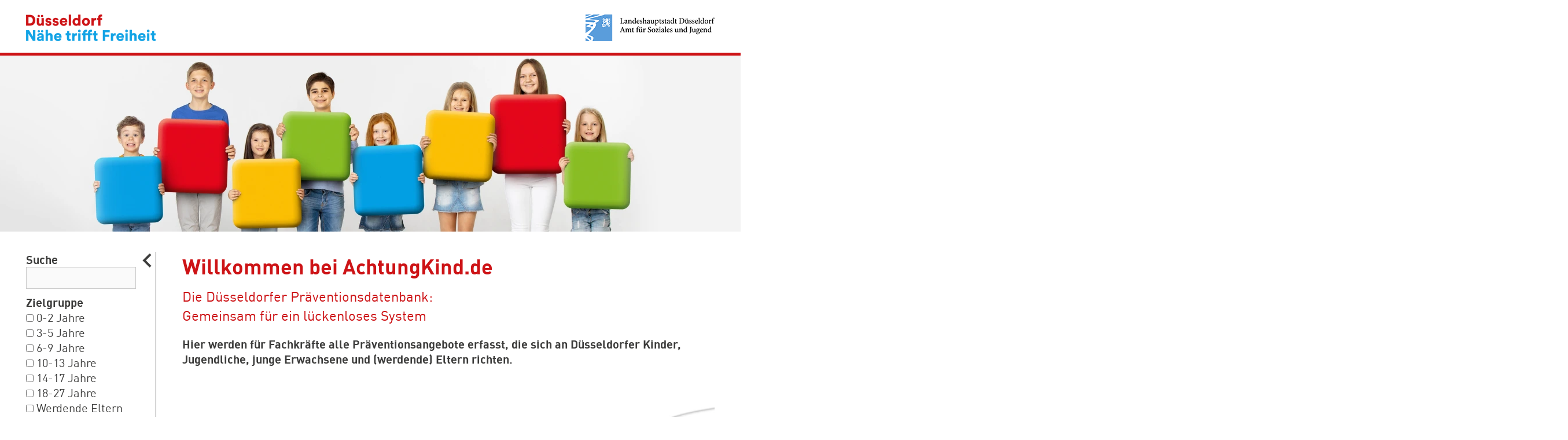

--- FILE ---
content_type: text/html; charset=utf-8
request_url: https://achtungkind.de/home.php
body_size: 4639
content:




<!DOCTYPE html>
<html lang="de">
<head>

<meta charset="utf-8">
<title>Startseite AchtungKind!</title>
<meta name="description" content="Präventionsangebote für Kinder, Jugendliche &amp; Familien in Düsseldorf – zentral gebündelt für Fachkräfte. Gemeinsam für chancengerechtes Aufwachsen.">
<meta name="keywords" content="">
<meta name="generator" content="NUOS 25.12.9.0 © 2025 Patrick Heyer, https://nuos-cms.org">
<base href="https://achtungkind.de/">
<link rel="canonical" href="https://achtungkind.de/home.php">
<link rel="stylesheet" href="design/u27/stylesheet.css">
<link rel="stylesheet" href="https://achtungkind.de/data/template/stylesheet/5hqGzsn1.css">
<link rel="preload" href="https://achtungkind.de/nuos/module/check.php" as="image">
<link rel="preload" href="https://achtungkind.de/data/template/stylesheet/nTp6JIjw.css" as="style">
<link rel="preload" href="https://achtungkind.de/data/template/stylesheet/kms3aR0P.css" as="style">
<link rel="preload" href="https://achtungkind.de/data/template/stylesheet/ivVEV74Y.css" as="style">
<script src="https://achtungkind.de/nuos/javascript/common.js"></script>
<script src="https://achtungkind.de/nuos/javascript/fx.js"></script>
<script src="https://achtungkind.de/nuos/javascript/defer.js"></script><noscript><style>IMG[data-defer-src]{DISPLAY: none !important;}</style></noscript>

<meta name="robots" content="index, follow">
<meta name="viewport" content="width=device-width, initial-scale=1, maximum-scale=5">
<meta name="theme-color" content="#cd1316">
<meta name="format-detection" content="telephone=no">

<link rel="sitemap" type="application/xml" title="Sitemap" href="sitemap.xml">

<link rel="shortcut icon" href="https://achtungkind.de/data/image/cache/e869/icon-64x64-60b89ce9.webp" sizes="64x64"><link rel="apple-touch-icon" href="https://achtungkind.de/data/image/cache/ab49/icon-57x57-60b89ce9.webp" sizes="57x57"><link rel="apple-touch-icon" href="https://achtungkind.de/data/image/cache/93c5/icon-76x76-60b89ce9.webp" sizes="76x76"><link rel="apple-touch-icon" href="https://achtungkind.de/data/image/cache/e2d5/icon-120x120-60b89ce9.webp" sizes="120x120"><link rel="icon" href="https://achtungkind.de/data/image/cache/5392/icon-128x128-60b89ce9.webp" sizes="128x128"><link rel="apple-touch-icon" href="https://achtungkind.de/data/image/cache/fe0f/icon-152x152-60b89ce9.webp" sizes="152x152"><link rel="apple-touch-icon" href="https://achtungkind.de/data/image/cache/e7e7/icon-180x180-60b89ce9.webp" sizes="180x180"><link rel="icon" href="https://achtungkind.de/data/image/cache/bba7/icon-192x192-60b89ce9.webp" sizes="192x192">


<meta property="og:site_name" content="AchtungKind!">
<meta property="og:title" content="Startseite">
<meta property="og:description" content="Präventionsangebote für Kinder, Jugendliche &amp; Familien in Düsseldorf – zentral gebündelt für Fachkräfte. Gemeinsam für chancengerechtes Aufwachsen.">
<meta property="og:url" content="https://achtungkind.de/home.php">
<meta property="og:type" content="website">

<meta property="og:image" content="https://achtungkind.de/data/image/open-graph-banner.jpg">
<meta property="og:image:secure_url" content="https://achtungkind.de/data/image/open-graph-banner.jpg">
<meta property="og:image:type" content="image/jpeg">
<meta property="og:image:width" content="1200">
<meta property="og:image:height" content="630">

<!-- Matomo -->
<script>
  var _paq = window._paq = window._paq || [];
  /* tracker methods like "setCustomDimension" should be called before "trackPageView" */
  _paq.push(['trackPageView']);
  _paq.push(['enableLinkTracking']);
  (function() {
    var u="//stats.achtungkind.de/";
    _paq.push(['setTrackerUrl', u+'matomo.php']);
    _paq.push(['setSiteId', '1']);
    var d=document, g=d.createElement('script'), s=d.getElementsByTagName('script')[0];
    g.async=true; g.src=u+'matomo.js'; s.parentNode.insertBefore(g,s);
  })();
</script>
<!-- End Matomo Code -->

</head>
<body id="u27-g5DTdmiM">

<div id="frame">

  
  
  
  <div id="banner">
  

    <noscript><img alt="Header" height="400" sizes="100vw" src="https://achtungkind.de/data/image/cache/9c81/header-1580x0-af744c90.webp" srcset="https://achtungkind.de/data/image/cache/9c81/header-1580x0-af744c90.webp 1580w,https://achtungkind.de/data/image/cache/293a/header-160x0-af744c90.webp 160w,https://achtungkind.de/data/image/cache/d252/header-320x0-af744c90.webp 320w,https://achtungkind.de/data/image/cache/d4f9/header-480x0-af744c90.webp 480w,https://achtungkind.de/data/image/cache/2371/header-640x0-af744c90.webp 640w,https://achtungkind.de/data/image/cache/e7ea/header-960x0-af744c90.webp 960w,https://achtungkind.de/data/image/cache/238b/header-1280x0-af744c90.webp 1280w" width="1580"></noscript><img id="banner-image" alt="Header" data-defer-src="https://achtungkind.de/data/image/cache/9c81/header-1580x0-af744c90.webp" data-defer-srcset="https://achtungkind.de/data/image/cache/9c81/header-1580x0-af744c90.webp 1580w,https://achtungkind.de/data/image/cache/293a/header-160x0-af744c90.webp 160w,https://achtungkind.de/data/image/cache/d252/header-320x0-af744c90.webp 320w,https://achtungkind.de/data/image/cache/d4f9/header-480x0-af744c90.webp 480w,https://achtungkind.de/data/image/cache/2371/header-640x0-af744c90.webp 640w,https://achtungkind.de/data/image/cache/e7ea/header-960x0-af744c90.webp 960w,https://achtungkind.de/data/image/cache/238b/header-1280x0-af744c90.webp 1280w" height="400" src="data:image/svg+xml,%3Csvg%20xmlns%3D%22http%3A%2F%2Fwww.w3.org%2F2000%2Fsvg%22%20width%3D%221580%22%20height%3D%22400%22%3E%3C%2Fsvg%3E" width="1580">

  </div>
  

  <header id="head">

    <a id="claim" href="https://achtungkind.de/home.php">

      <img src="../../../design/u27/claim.png" alt="Düsseldorf - Nähe trifft Freiheit">

    </a>

    <a id="logo" href="https://achtungkind.de/home.php">

      <img src="../../../design/u27/logo.png" alt="Landeshauptstadt Düsseldorf Jugendamt">

    </a>



  </header>

  <main id="body">

    <form action="https://achtungkind.de/angebote.php" method="post">

      <input id="select-trigger"
             type="checkbox"
             value="1">
      <label id="select-out"
             for="select-trigger"
             onclick="void(0);"
             ontouchstart="this.click();return false;">
      </label>
      <nav id="select">

        <div>


          <div id="select-text">

            <label for="select-search">Suche</label>
            <input id="select-search"
                   name="u27_select[search]"
                   type="text"
                   value=""
                   autocomplete="off"
                   onkeyup="u27_select_search_suggest();">

            <div id="select-search-suggestion"
                 tabindex="-1">
            </div>

          </div>



          <button id="select-dummy" type="submit">Suchen</button>

<!-- age_range -->
<input id="select-menu-age-range" type="checkbox" value="1" class="select-menu-trigger" checked>
<label for="select-menu-age-range" onclick="void(0);">Zielgruppe</label>
<div class="select-menu">
<label class="u27-select-item-0-2-Jahre"><span><input name="u27_select[age_range][0-2 Jahre]" type="checkbox" value="1"></span><span>0-2 Jahre</span></label>
<label class="u27-select-item-3-5-Jahre"><span><input name="u27_select[age_range][3-5 Jahre]" type="checkbox" value="1"></span><span>3-5 Jahre</span></label>
<label class="u27-select-item-6-9-Jahre"><span><input name="u27_select[age_range][6-9 Jahre]" type="checkbox" value="1"></span><span>6-9 Jahre</span></label>
<label class="u27-select-item-10-13-Jahre"><span><input name="u27_select[age_range][10-13 Jahre]" type="checkbox" value="1"></span><span>10-13 Jahre</span></label>
<label class="u27-select-item-14-17-Jahre"><span><input name="u27_select[age_range][14-17 Jahre]" type="checkbox" value="1"></span><span>14-17 Jahre</span></label>
<label class="u27-select-item-18-27-Jahre"><span><input name="u27_select[age_range][18-27 Jahre]" type="checkbox" value="1"></span><span>18-27 Jahre</span></label>
<label class="u27-select-item-Werdende-Eltern"><span><input name="u27_select[age_range][Werdende Eltern]" type="checkbox" value="1"></span><span>Werdende Eltern</span></label>
<label class="u27-select-item-Angehörige"><span><input name="u27_select[age_range][Angehörige]" type="checkbox" value="1"></span><span>Angehörige</span></label>
<label class="u27-select-item-Eltern"><span><input name="u27_select[age_range][Eltern]" type="checkbox" value="1"></span><span>Eltern</span></label>
<label class="u27-select-item-Fachkräfte"><span><input name="u27_select[age_range][Fachkräfte]" type="checkbox" value="1"></span><span>Fachkräfte</span></label>
</div>
<!-- setting -->
<input id="select-menu-setting" type="checkbox" value="1" class="select-menu-trigger" checked>
<label for="select-menu-setting" onclick="void(0);">Durchführungsort</label>
<div class="select-menu">
<label class="u27-select-item-Aufsuchend"><span><input name="u27_select[setting][Aufsuchend]" type="checkbox" value="1"></span><span>Aufsuchend</span></label>
<label class="u27-select-item-Kita"><span><input name="u27_select[setting][Kita]" type="checkbox" value="1"></span><span>Kita</span></label>
<label class="u27-select-item-Grundschule"><span><input name="u27_select[setting][Grundschule]" type="checkbox" value="1"></span><span>Grundschule</span></label>
<label class="u27-select-item-Förderschule"><span><input name="u27_select[setting][Förderschule]" type="checkbox" value="1"></span><span>Förderschule</span></label>
<label class="u27-select-item-Weiterführende-Schule"><span><input name="u27_select[setting][Weiterführende Schule]" type="checkbox" value="1"></span><span>Weiterführende Schule</span></label>
<label class="u27-select-item-Berufskolleg"><span><input name="u27_select[setting][Berufskolleg]" type="checkbox" value="1"></span><span>Berufskolleg</span></label>
<label class="u27-select-item-Kinder-und-Jugendfreizeiteinrichtung"><span><input name="u27_select[setting][Kinder- und Jugendfreizeiteinrichtung]" type="checkbox" value="1"></span><span>Kinder- und Jugendfreizeiteinrichtung</span></label>
<label class="u27-select-item-Stadtteil-und-Familientreff"><span><input name="u27_select[setting][Stadtteil- und Familientreff]" type="checkbox" value="1"></span><span>Stadtteil- und Familientreff</span></label>
<label class="u27-select-item-Online"><span><input name="u27_select[setting][Online]" type="checkbox" value="1"></span><span>Online</span></label>
<label class="u27-select-item-Jugendverbände"><span><input name="u27_select[setting][Jugendverbände]" type="checkbox" value="1"></span><span>Jugendverbände</span></label>
<label class="u27-select-item-Sonstiges"><span><input name="u27_select[setting][Sonstiges]" type="checkbox" value="1"></span><span>Sonstiges</span></label>
<label class="u27-select-item-Offener-Treff"><span><input name="u27_select[setting][Offener Treff]" type="checkbox" value="1"></span><span>Offener Treff</span></label>
<label class="u27-select-item-Beratungsstelle"><span><input name="u27_select[setting][Beratungsstelle]" type="checkbox" value="1"></span><span>Beratungsstelle</span></label>
</div>
<!-- offer_format -->
<input id="select-menu-offer-format" type="checkbox" value="1" class="select-menu-trigger" checked>
<label for="select-menu-offer-format" onclick="void(0);">Angebotsformat</label>
<div class="select-menu">
<label class="u27-select-item-Netzwerk"><span><input name="u27_select[offer_format][Netzwerk]" type="checkbox" value="1"></span><span>Netzwerk</span></label>
<label class="u27-select-item-Einzelsetting"><span><input name="u27_select[offer_format][Einzelsetting]" type="checkbox" value="1"></span><span>Einzelsetting</span></label>
<label class="u27-select-item-Gruppensetting"><span><input name="u27_select[offer_format][Gruppensetting]" type="checkbox" value="1"></span><span>Gruppensetting</span></label>
<label class="u27-select-item-Sonstiges"><span><input name="u27_select[offer_format][Sonstiges]" type="checkbox" value="1"></span><span>Sonstiges</span></label>
</div>
<!-- urban_district -->
<input id="select-menu-urban-district" type="checkbox" value="1" class="select-menu-trigger">
<label for="select-menu-urban-district" onclick="void(0);">Stadtteile</label>
<div class="select-menu">
<label class="u27-select-item-Überregional"><span><input name="u27_select[urban_district][Überregional]" type="checkbox" value="1"></span><span>Überregional</span></label>
<label class="u27-select-item-Altstadt"><span><input name="u27_select[urban_district][Altstadt]" type="checkbox" value="1"></span><span>Altstadt</span></label>
<label class="u27-select-item-Angermund"><span><input name="u27_select[urban_district][Angermund]" type="checkbox" value="1"></span><span>Angermund</span></label>
<label class="u27-select-item-Benrath"><span><input name="u27_select[urban_district][Benrath]" type="checkbox" value="1"></span><span>Benrath</span></label>
<label class="u27-select-item-Bilk"><span><input name="u27_select[urban_district][Bilk]" type="checkbox" value="1"></span><span>Bilk</span></label>
<label class="u27-select-item-Carlstadt"><span><input name="u27_select[urban_district][Carlstadt]" type="checkbox" value="1"></span><span>Carlstadt</span></label>
<label class="u27-select-item-Derendorf"><span><input name="u27_select[urban_district][Derendorf]" type="checkbox" value="1"></span><span>Derendorf</span></label>
<label class="u27-select-item-Düsseltal"><span><input name="u27_select[urban_district][Düsseltal]" type="checkbox" value="1"></span><span>Düsseltal</span></label>
<label class="u27-select-item-Eller"><span><input name="u27_select[urban_district][Eller]" type="checkbox" value="1"></span><span>Eller</span></label>
<label class="u27-select-item-Flehe"><span><input name="u27_select[urban_district][Flehe]" type="checkbox" value="1"></span><span>Flehe</span></label>
<label class="u27-select-item-Flingern-Nord"><span><input name="u27_select[urban_district][Flingern-Nord]" type="checkbox" value="1"></span><span>Flingern-Nord</span></label>
<label class="u27-select-item-Flingern-Süd"><span><input name="u27_select[urban_district][Flingern-Süd]" type="checkbox" value="1"></span><span>Flingern-Süd</span></label>
<label class="u27-select-item-Friedrichstadt"><span><input name="u27_select[urban_district][Friedrichstadt]" type="checkbox" value="1"></span><span>Friedrichstadt</span></label>
<label class="u27-select-item-Garath"><span><input name="u27_select[urban_district][Garath]" type="checkbox" value="1"></span><span>Garath</span></label>
<label class="u27-select-item-Gerresheim"><span><input name="u27_select[urban_district][Gerresheim]" type="checkbox" value="1"></span><span>Gerresheim</span></label>
<label class="u27-select-item-Golzheim"><span><input name="u27_select[urban_district][Golzheim]" type="checkbox" value="1"></span><span>Golzheim</span></label>
<label class="u27-select-item-Grafenberg"><span><input name="u27_select[urban_district][Grafenberg]" type="checkbox" value="1"></span><span>Grafenberg</span></label>
<label class="u27-select-item-Hafen"><span><input name="u27_select[urban_district][Hafen]" type="checkbox" value="1"></span><span>Hafen</span></label>
<label class="u27-select-item-Hamm"><span><input name="u27_select[urban_district][Hamm]" type="checkbox" value="1"></span><span>Hamm</span></label>
<label class="u27-select-item-Hassels"><span><input name="u27_select[urban_district][Hassels]" type="checkbox" value="1"></span><span>Hassels</span></label>
<label class="u27-select-item-Heerdt"><span><input name="u27_select[urban_district][Heerdt]" type="checkbox" value="1"></span><span>Heerdt</span></label>
<label class="u27-select-item-Hellerhof"><span><input name="u27_select[urban_district][Hellerhof]" type="checkbox" value="1"></span><span>Hellerhof</span></label>
<label class="u27-select-item-Himmelgeist"><span><input name="u27_select[urban_district][Himmelgeist]" type="checkbox" value="1"></span><span>Himmelgeist</span></label>
<label class="u27-select-item-Holthausen"><span><input name="u27_select[urban_district][Holthausen]" type="checkbox" value="1"></span><span>Holthausen</span></label>
<label class="u27-select-item-Hubbelrath"><span><input name="u27_select[urban_district][Hubbelrath]" type="checkbox" value="1"></span><span>Hubbelrath</span></label>
<label class="u27-select-item-Itter"><span><input name="u27_select[urban_district][Itter]" type="checkbox" value="1"></span><span>Itter</span></label>
<label class="u27-select-item-Kaiserswerth"><span><input name="u27_select[urban_district][Kaiserswerth]" type="checkbox" value="1"></span><span>Kaiserswerth</span></label>
<label class="u27-select-item-Kalkum"><span><input name="u27_select[urban_district][Kalkum]" type="checkbox" value="1"></span><span>Kalkum</span></label>
<label class="u27-select-item-Knittkuhl"><span><input name="u27_select[urban_district][Knittkuhl]" type="checkbox" value="1"></span><span>Knittkuhl</span></label>
<label class="u27-select-item-Lichtenbroich"><span><input name="u27_select[urban_district][Lichtenbroich]" type="checkbox" value="1"></span><span>Lichtenbroich</span></label>
<label class="u27-select-item-Lierenfeld"><span><input name="u27_select[urban_district][Lierenfeld]" type="checkbox" value="1"></span><span>Lierenfeld</span></label>
<label class="u27-select-item-Lohausen"><span><input name="u27_select[urban_district][Lohausen]" type="checkbox" value="1"></span><span>Lohausen</span></label>
<label class="u27-select-item-Lörick"><span><input name="u27_select[urban_district][Lörick]" type="checkbox" value="1"></span><span>Lörick</span></label>
<label class="u27-select-item-Ludenberg"><span><input name="u27_select[urban_district][Ludenberg]" type="checkbox" value="1"></span><span>Ludenberg</span></label>
<label class="u27-select-item-Mörsenbroich"><span><input name="u27_select[urban_district][Mörsenbroich]" type="checkbox" value="1"></span><span>Mörsenbroich</span></label>
<label class="u27-select-item-Niederkassel"><span><input name="u27_select[urban_district][Niederkassel]" type="checkbox" value="1"></span><span>Niederkassel</span></label>
<label class="u27-select-item-Oberbilk"><span><input name="u27_select[urban_district][Oberbilk]" type="checkbox" value="1"></span><span>Oberbilk</span></label>
<label class="u27-select-item-Oberkassel"><span><input name="u27_select[urban_district][Oberkassel]" type="checkbox" value="1"></span><span>Oberkassel</span></label>
<label class="u27-select-item-Pempelfort"><span><input name="u27_select[urban_district][Pempelfort]" type="checkbox" value="1"></span><span>Pempelfort</span></label>
<label class="u27-select-item-Rath"><span><input name="u27_select[urban_district][Rath]" type="checkbox" value="1"></span><span>Rath</span></label>
<label class="u27-select-item-Reisholz"><span><input name="u27_select[urban_district][Reisholz]" type="checkbox" value="1"></span><span>Reisholz</span></label>
<label class="u27-select-item-Stadtmitte"><span><input name="u27_select[urban_district][Stadtmitte]" type="checkbox" value="1"></span><span>Stadtmitte</span></label>
<label class="u27-select-item-Stockum"><span><input name="u27_select[urban_district][Stockum]" type="checkbox" value="1"></span><span>Stockum</span></label>
<label class="u27-select-item-Unterbach"><span><input name="u27_select[urban_district][Unterbach]" type="checkbox" value="1"></span><span>Unterbach</span></label>
<label class="u27-select-item-Unterbilk"><span><input name="u27_select[urban_district][Unterbilk]" type="checkbox" value="1"></span><span>Unterbilk</span></label>
<label class="u27-select-item-Unterrath"><span><input name="u27_select[urban_district][Unterrath]" type="checkbox" value="1"></span><span>Unterrath</span></label>
<label class="u27-select-item-Urdenbach"><span><input name="u27_select[urban_district][Urdenbach]" type="checkbox" value="1"></span><span>Urdenbach</span></label>
<label class="u27-select-item-Vennhausen"><span><input name="u27_select[urban_district][Vennhausen]" type="checkbox" value="1"></span><span>Vennhausen</span></label>
<label class="u27-select-item-Volmerswerth"><span><input name="u27_select[urban_district][Volmerswerth]" type="checkbox" value="1"></span><span>Volmerswerth</span></label>
<label class="u27-select-item-Wersten"><span><input name="u27_select[urban_district][Wersten]" type="checkbox" value="1"></span><span>Wersten</span></label>
<label class="u27-select-item-Wittlaer"><span><input name="u27_select[urban_district][Wittlaer]" type="checkbox" value="1"></span><span>Wittlaer</span></label>
</div>



          <div>

            <button id="select-submit" type="submit"><span class="entypo-search"></span>Suchen</button>

          </div>

        </div>

        <label id="select-switch"
               for="select-trigger"
               onclick="void(0);"
               ontouchstart="this.click();return false;">
        </label>

      </nav>

    </form>

<script>
if (typeof asr_send === "function")
    load_script("https://achtungkind.de/design/u27/script.js",
                function() { u27_select_search_suggest(); });
else
    load_script("https://achtungkind.de/nuos/javascript/asr.js",
                function() { load_script("https://achtungkind.de/design/u27/script.js",
                                         function() { u27_select_search_suggest(); }); });
</script>

    <div id="content">

      <link rel="stylesheet" href="https://achtungkind.de/data/template/stylesheet/nTp6JIjw.css">



<div class="layout-flex" style="MARGIN:0 0 0 -50px">

  

  



  <div class="layout-flex-block" style="MIN-WIDTH:150px;FLEX:1 1 100%">

    <div style="PADDING:0 0 50px 50px">

      

      

      
<h1>

  Willkommen bei AchtungKind.de<br>

</h1>



<h2>

  Die Düsseldorfer Präventionsdatenbank: <br>Gemeinsam für ein lückenloses System

</h2>





<p>

  <b>Hier werden für Fachkräfte alle Präventionsangebote erfasst, die sich an Düsseldorfer Kinder, Jugendliche, junge Erwachsene und (werdende) Eltern richten. </b>

</p>


      

    </div>

  </div>
  



  <div class="layout-flex-block" style="MIN-WIDTH:150px;FLEX:1 1 100%">

    <div style="PADDING:0 0 50px 50px">

      

      

      <link rel="stylesheet" href="https://achtungkind.de/data/template/stylesheet/kms3aR0P.css">
<noscript><img alt="Kette" class="image1" height="108" sizes="100vw" src="https://achtungkind.de/data/image/cache/3105/kette-800x0-34e41504.webp" srcset="https://achtungkind.de/data/image/cache/3105/kette-800x0-34e41504.webp 800w,https://achtungkind.de/data/image/cache/9e90/kette-160x0-34e41504.webp 160w,https://achtungkind.de/data/image/cache/6028/kette-320x0-34e41504.webp 320w,https://achtungkind.de/data/image/cache/1eaf/kette-480x0-34e41504.webp 480w,https://achtungkind.de/data/image/cache/4e40/kette-640x0-34e41504.webp 640w" width="800"></noscript><img alt="Kette" class="image1" data-defer-src="https://achtungkind.de/data/image/cache/3105/kette-800x0-34e41504.webp" data-defer-srcset="https://achtungkind.de/data/image/cache/3105/kette-800x0-34e41504.webp 800w,https://achtungkind.de/data/image/cache/9e90/kette-160x0-34e41504.webp 160w,https://achtungkind.de/data/image/cache/6028/kette-320x0-34e41504.webp 320w,https://achtungkind.de/data/image/cache/1eaf/kette-480x0-34e41504.webp 480w,https://achtungkind.de/data/image/cache/4e40/kette-640x0-34e41504.webp 640w" height="108" src="data:image/svg+xml,%3Csvg%20xmlns%3D%22http%3A%2F%2Fwww.w3.org%2F2000%2Fsvg%22%20width%3D%22800%22%20height%3D%22108%22%3E%3C%2Fsvg%3E" width="800">


      

    </div>

  </div>
  



  <div class="layout-flex-block" style="MIN-WIDTH:150px;FLEX:1 1 100%">

    <div style="PADDING:0 0 50px 50px">

      

      

      
AchtungKind.de ist ein wichtiger Baustein in der <a href="https://www.duesseldorf.de/jugendamt/wir/fth/praeventionsketten" onclick="window.open(this.href);return false;">gesamtstädtischen Präventionsstrategie</a>, die 2020 vom Rat der Stadt Düsseldorf beschlossen wurde. Ziel dabei ist es, gemeinsam eine lückenlose Präventionskette aufzubauen und dadurch möglichst allen Kindern, Jugendlichen, jungen Erwachsenen und (werdenden) Eltern in Düsseldorf ein gelingendes und vor allem chancengerechtes Aufwachsen zu ermöglichen.<br><br class="multiple">So finden Sie hier Projekte, Maßnahmen und Angebote aus dem Feld der Prävention in Düsseldorf – strukturiert nach den vier maßgeblichen Dimensionen: Gesundheit, Erziehung, Bildung und Teilhabe.


      

    </div>

  </div>
  



  <div class="layout-flex-block" style="MIN-WIDTH:150px;FLEX:1 1 50%">

    <div style="PADDING:0 0 50px 50px">

      

      

      
<b>Suchen Sie als Fachkraft im Rahmen Ihrer praktischen oder planerischen Tätigkeit bestimmte Angebote? </b><br><br class="multiple">Um die <a href="https://achtungkind.de/angebote.php">Suche</a> zu starten, nutzen Sie links die Filteroptionen oder geben Stichworte in die Suchmaske ein. Die Filterkategorien ermöglichen Ihnen eine erweiterte Suche nach passenden Angeboten.


      

    </div>

  </div>
  



  <div class="layout-flex-block" style="MIN-WIDTH:150px;FLEX:1 1 50%">

    <div style="PADDING:0 0 50px 50px">

      

      

      <link rel="stylesheet" href="https://achtungkind.de/data/template/stylesheet/ivVEV74Y.css">



<div class="layout-row">

  
<b>Bieten Sie selbst Präventionsangebote in Düsseldorf an?</b><br><br class="multiple">Dann bitten wir Sie als Fachkräfte darum, diese Angebote für Kinder, Jugendliche und junge Erwachsene in Düsseldorf auf AchtungKind.de einzutragen.


</div>





<div class="layout-row">

  


<a title="" href="https://achtungkind.de/formular.php"><span style="FONT-SIZE:larger"><b><span style="COLOR:#cd1316">Hier geht’s zum Eingabeformular</span></b></span></a>




</div>




      

    </div>

  </div>
  



  <div class="layout-flex-block" style="MIN-WIDTH:150px;FLEX:1 1 100%">

    <div style="PADDING:0 0 50px 50px">

      

      

      
Die Angebote können als PDF-Datei auf Ihrem PC oder mobilen Endgerät gespeichert oder direkt gedruckt werden. Vielen Dank für Ihre Unterstützung auf dem Weg zu einer lückenlosen Präventionskette!<br><br class="multiple">Bei Fragen können Sie sich gerne an <a href="https://achtungkind.de/kontakt.php" title="">uns</a> - das Präventionsteam der Jugendhilfeplanung - wenden.<br>


      

    </div>

  </div>
  

</div>

      
    </div>

  </main>

  <footer id="foot">

    <img src="design/u27/logo2.png" alt="Landeshauptstadt Düsseldorf">

    <nav id="legal">

      <a href="https://achtungkind.de/home.php">Startseite</a><a href="https://achtungkind.de/formular.php">Eingabeformular</a><a href="https://achtungkind.de/impressum.php">Impressum</a><a href="https://achtungkind.de/datenschutz.php">Datenschutz</a><a href="https://achtungkind.de/kontakt.php">Kontakt</a>

    </nav>

  </footer>

</div>

<link rel="preload" href="design/u27/font/din-pro.css" as="style" onload="this.onload=null;this.rel='stylesheet';"><noscript><link rel="stylesheet" href="design/u27/font/din-pro.css"></noscript>
<link rel="preload" href="design/u27/font/entypo.css" as="style" onload="this.onload=null;this.rel='stylesheet';"><noscript><link rel="stylesheet" href="design/u27/font/entypo.css"></noscript>

</body>
</html>

--- FILE ---
content_type: text/html; charset=utf-8
request_url: https://achtungkind.de/?u27_search_suggest=&_fRX0wVjR=1
body_size: 136
content:
[["Beratung", 88], ["Jugendliche", 76], ["Kinder", 68], ["Pr\u00E4vention", 57], ["Amt f\u00FCr Soziales und Jugend", 53], ["Familie", 41], ["Eltern", 39], ["Gesundheitsf\u00F6rderung", 37], ["Psychische Gesundheit", 36], ["Gesundheit", 35], ["Bewegung", 33], ["Schule", 33], ["Fachkr\u00E4fte", 33], ["Elternberatung", 32], ["Gesundheitsamt", 32], ["Aufwachsen", 31], ["Fr\u00FChe Hilfen", 31], ["Bewegungsf\u00F6rderung", 25], ["Sucht", 25], ["Baby", 23]]

--- FILE ---
content_type: text/css
request_url: https://achtungkind.de/design/u27/font/din-pro.css
body_size: 60
content:
/* regular */
@font-face
{
    FONT-FAMILY: "DIN pro";
    SRC: url("dinpro-regular.woff") format("woff");
    FONT-WEIGHT: 400;
    FONT-STYLE: normal;
    font-display: swap;
}

/* medium */
@font-face
{
    FONT-FAMILY: "DIN pro";
    SRC: url("dinpro-medium.woff") format("woff");
    FONT-WEIGHT: 500;
    FONT-STYLE: normal;
    font-display: swap;
}

/* bold */
@font-face
{
    FONT-FAMILY: "DIN pro";
    SRC: url("dinpro-bold.woff") format("woff");
    FONT-WEIGHT: 700;
    FONT-STYLE: normal;
    font-display: swap;
}

--- FILE ---
content_type: text/css
request_url: https://achtungkind.de/design/u27/font/entypo.css
body_size: 2302
content:
@charset "UTF-8";

@font-face
{
    FONT-FAMILY: "Entypo";
    SRC: url("entypo.woff") format("woff");
    FONT-WEIGHT: normal;
    FONT-STYLE: normal;
    font-display: swap;
}

[class^="entypo-"],
[class*=" entypo-"]
{
    DISPLAY: inline-block;
    FONT-FAMILY: "Entypo";
    FONT-STYLE: normal;
    FONT-VARIANT: normal;
    FONT-WEIGHT: normal;
    MARGIN-RIGHT: .2em;
    SPEAK: none;
    TEXT-ALIGN: center;
    WIDTH: 1em;
}

.entypo-note:before { content: "\266a"; }
.entypo-note-beamed:before { content: "\266b"; }
.entypo-music:before { content: "🎵"; }
.entypo-search:before { content: "🔍"; }
.entypo-flashlight:before { content: "🔦"; }
.entypo-mail:before { content: "\2709"; }
.entypo-heart:before { content: "\2665"; }
.entypo-heart-empty:before { content: "\2661"; }
.entypo-star:before { content: "\2605"; }
.entypo-star-empty:before { content: "\2606"; }
.entypo-user:before { content: "👤"; }
.entypo-users:before { content: "👥"; }
.entypo-user-add:before { content: "\e700"; }
.entypo-video:before { content: "🎬"; }
.entypo-picture:before { content: "🌄"; }
.entypo-camera:before { content: "📷"; }
.entypo-layout:before { content: "\268f"; }
.entypo-menu:before { content: "\2630"; }
.entypo-check:before { content: "\2713"; }
.entypo-cancel:before { content: "\2715"; }
.entypo-cancel-circled:before { content: "\2716"; }
.entypo-cancel-squared:before { content: "\274e"; }
.entypo-plus:before { content: "\2b"; }
.entypo-plus-circled:before { content: "\2795"; }
.entypo-plus-squared:before { content: "\229e"; }
.entypo-minus:before { content: "\2d"; }
.entypo-minus-circled:before { content: "\2796"; }
.entypo-minus-squared:before { content: "\229f"; }
.entypo-help:before { content: "\2753"; }
.entypo-help-circled:before { content: "\e704"; }
.entypo-info:before { content: "\2139"; }
.entypo-info-circled:before { content: "\e705"; }
.entypo-back:before { content: "🔙"; }
.entypo-home:before { content: "\2302"; }
.entypo-link:before { content: "🔗"; }
.entypo-attach:before { content: "📎"; }
.entypo-lock:before { content: "🔒"; }
.entypo-lock-open:before { content: "🔓"; }
.entypo-eye:before { content: "\e70a"; }
.entypo-tag:before { content: "\e70c"; }
.entypo-bookmark:before { content: "🔖"; }
.entypo-bookmarks:before { content: "📑"; }
.entypo-flag:before { content: "\2691"; }
.entypo-thumbs-up:before { content: "👍"; }
.entypo-thumbs-down:before { content: "👎"; }
.entypo-download:before { content: "📥"; }
.entypo-upload:before { content: "📤"; }
.entypo-upload-cloud:before { content: "\e711"; }
.entypo-reply:before { content: "\e712"; }
.entypo-reply-all:before { content: "\e713"; }
.entypo-forward:before { content: "\27a6"; }
.entypo-quote:before { content: "\275e"; }
.entypo-code:before { content: "\e714"; }
.entypo-export:before { content: "\e715"; }
.entypo-pencil:before { content: "\270e"; }
.entypo-feather:before { content: "\2712"; }
.entypo-print:before { content: "\e716"; }
.entypo-retweet:before { content: "\e717"; }
.entypo-keyboard:before { content: "\2328"; }
.entypo-comment:before { content: "\e718"; }
.entypo-chat:before { content: "\e720"; }
.entypo-bell:before { content: "🔔"; }
.entypo-attention:before { content: "\26a0"; }
.entypo-alert:before { content: "💥"; }
.entypo-vcard:before { content: "\e722"; }
.entypo-address:before { content: "\e723"; }
.entypo-location:before { content: "\e724"; }
.entypo-map:before { content: "\e727"; }
.entypo-direction:before { content: "\27a2"; }
.entypo-compass:before { content: "\e728"; }
.entypo-cup:before { content: "\2615"; }
.entypo-trash:before { content: "\e729"; }
.entypo-doc:before { content: "\e730"; }
.entypo-docs:before { content: "\e736"; }
.entypo-doc-landscape:before { content: "\e737"; }
.entypo-doc-text:before { content: "📄"; }
.entypo-doc-text-inv:before { content: "\e731"; }
.entypo-newspaper:before { content: "📰"; }
.entypo-book-open:before { content: "📖"; }
.entypo-book:before { content: "📕"; }
.entypo-folder:before { content: "📁"; }
.entypo-archive:before { content: "\e738"; }
.entypo-box:before { content: "📦"; }
.entypo-rss:before { content: "\e73a"; }
.entypo-phone:before { content: "📞"; }
.entypo-cog:before { content: "\2699"; }
.entypo-tools:before { content: "\2692"; }
.entypo-share:before { content: "\e73c"; }
.entypo-shareable:before { content: "\e73e"; }
.entypo-basket:before { content: "\e73d"; }
.entypo-bag:before { content: "👜"; }
.entypo-calendar:before { content: "📅"; }
.entypo-login:before { content: "\e740"; }
.entypo-logout:before { content: "\e741"; }
.entypo-mic:before { content: "🎤"; }
.entypo-mute:before { content: "🔇"; }
.entypo-sound:before { content: "🔊"; }
.entypo-volume:before { content: "\e742"; }
.entypo-clock:before { content: "🕔"; }
.entypo-hourglass:before { content: "\23f3"; }
.entypo-lamp:before { content: "💡"; }
.entypo-light-down:before { content: "🔅"; }
.entypo-light-up:before { content: "🔆"; }
.entypo-adjust:before { content: "\25d1"; }
.entypo-block:before { content: "🚫"; }
.entypo-resize-full:before { content: "\e744"; }
.entypo-resize-small:before { content: "\e746"; }
.entypo-popup:before { content: "\e74c"; }
.entypo-publish:before { content: "\e74d"; }
.entypo-window:before { content: "\e74e"; }
.entypo-arrow-combo:before { content: "\e74f"; }
.entypo-down-circled:before { content: "\e758"; }
.entypo-left-circled:before { content: "\e759"; }
.entypo-right-circled:before { content: "\e75a"; }
.entypo-up-circled:before { content: "\e75b"; }
.entypo-down-open:before { content: "\e75c"; }
.entypo-left-open:before { content: "\e75d"; }
.entypo-right-open:before { content: "\e75e"; }
.entypo-up-open:before { content: "\e75f"; }
.entypo-down-open-mini:before { content: "\e760"; }
.entypo-left-open-mini:before { content: "\e761"; }
.entypo-right-open-mini:before { content: "\e762"; }
.entypo-up-open-mini:before { content: "\e763"; }
.entypo-down-open-big:before { content: "\e764"; }
.entypo-left-open-big:before { content: "\e765"; }
.entypo-right-open-big:before { content: "\e766"; }
.entypo-up-open-big:before { content: "\e767"; }
.entypo-down:before { content: "\2b07"; }
.entypo-left:before { content: "\2b05"; }
.entypo-right:before { content: "\27a1"; }
.entypo-up:before { content: "\2b06"; }
.entypo-down-dir:before { content: "\25be"; }
.entypo-left-dir:before { content: "\25c2"; }
.entypo-right-dir:before { content: "\25b8"; }
.entypo-up-dir:before { content: "\25b4"; }
.entypo-down-bold:before { content: "\e4b0"; }
.entypo-left-bold:before { content: "\e4ad"; }
.entypo-right-bold:before { content: "\e4ae"; }
.entypo-up-bold:before { content: "\e4af"; }
.entypo-down-thin:before { content: "\2193"; }
.entypo-left-thin:before { content: "\2190"; }
.entypo-right-thin:before { content: "\2192"; }
.entypo-up-thin:before { content: "\2191"; }
.entypo-ccw:before { content: "\27f2"; }
.entypo-cw:before { content: "\27f3"; }
.entypo-arrows-ccw:before { content: "🔄"; }
.entypo-level-down:before { content: "\21b3"; }
.entypo-level-up:before { content: "\21b0"; }
.entypo-shuffle:before { content: "🔀"; }
.entypo-loop:before { content: "🔁"; }
.entypo-switch:before { content: "\21c6"; }
.entypo-play:before { content: "\25b6"; }
.entypo-stop:before { content: "\25a0"; }
.entypo-pause:before { content: "\2389"; }
.entypo-record:before { content: "\26ab"; }
.entypo-to-end:before { content: "\23ed"; }
.entypo-to-start:before { content: "\23ee"; }
.entypo-fast-forward:before { content: "\23e9"; }
.entypo-fast-backward:before { content: "\23ea"; }
.entypo-progress-0:before { content: "\e768"; }
.entypo-progress-1:before { content: "\e769"; }
.entypo-progress-2:before { content: "\e76a"; }
.entypo-progress-3:before { content: "\e76b"; }
.entypo-target:before { content: "🎯"; }
.entypo-palette:before { content: "🎨"; }
.entypo-list:before { content: "\e005"; }
.entypo-list-add:before { content: "\e003"; }
.entypo-signal:before { content: "📶"; }
.entypo-trophy:before { content: "🏆"; }
.entypo-battery:before { content: "🔋"; }
.entypo-back-in-time:before { content: "\e771"; }
.entypo-monitor:before { content: "💻"; }
.entypo-mobile:before { content: "📱"; }
.entypo-network:before { content: "\e776"; }
.entypo-cd:before { content: "💿"; }
.entypo-inbox:before { content: "\e777"; }
.entypo-install:before { content: "\e778"; }
.entypo-globe:before { content: "🌎"; }
.entypo-cloud:before { content: "\2601"; }
.entypo-cloud-thunder:before { content: "\26c8"; }
.entypo-flash:before { content: "\26a1"; }
.entypo-moon:before { content: "\263d"; }
.entypo-flight:before { content: "\2708"; }
.entypo-paper-plane:before { content: "\e79b"; }
.entypo-leaf:before { content: "🍂"; }
.entypo-lifebuoy:before { content: "\e788"; }
.entypo-mouse:before { content: "\e789"; }
.entypo-briefcase:before { content: "💼"; }
.entypo-suitcase:before { content: "\e78e"; }
.entypo-dot:before { content: "\e78b"; }
.entypo-dot-2:before { content: "\e78c"; }
.entypo-dot-3:before { content: "\e78d"; }
.entypo-brush:before { content: "\e79a"; }
.entypo-magnet:before { content: "\e7a1"; }
.entypo-infinity:before { content: "\221e"; }
.entypo-erase:before { content: "\232b"; }
.entypo-chart-pie:before { content: "\e751"; }
.entypo-chart-line:before { content: "📈"; }
.entypo-chart-bar:before { content: "📊"; }
.entypo-chart-area:before { content: "🔾"; }
.entypo-tape:before { content: "\2707"; }
.entypo-graduation-cap:before { content: "🎓"; }
.entypo-language:before { content: "\e752"; }
.entypo-ticket:before { content: "🎫"; }
.entypo-water:before { content: "💦"; }
.entypo-droplet:before { content: "💧"; }
.entypo-air:before { content: "\e753"; }
.entypo-credit-card:before { content: "💳"; }
.entypo-floppy:before { content: "💾"; }
.entypo-clipboard:before { content: "📋"; }
.entypo-megaphone:before { content: "📣"; }
.entypo-database:before { content: "\e754"; }
.entypo-drive:before { content: "\e755"; }
.entypo-bucket:before { content: "\e756"; }
.entypo-thermometer:before { content: "\e757"; }
.entypo-key:before { content: "🔑"; }
.entypo-flow-cascade:before { content: "\e790"; }
.entypo-flow-branch:before { content: "\e791"; }
.entypo-flow-tree:before { content: "\e792"; }
.entypo-flow-line:before { content: "\e793"; }
.entypo-flow-parallel:before { content: "\e794"; }
.entypo-rocket:before { content: "🚀"; }
.entypo-gauge:before { content: "\e7a2"; }
.entypo-traffic-cone:before { content: "\e7a3"; }
.entypo-cc:before { content: "\e7a5"; }
.entypo-cc-by:before { content: "\e7a6"; }
.entypo-cc-nc:before { content: "\e7a7"; }
.entypo-cc-nc-eu:before { content: "\e7a8"; }
.entypo-cc-nc-jp:before { content: "\e7a9"; }
.entypo-cc-sa:before { content: "\e7aa"; }
.entypo-cc-nd:before { content: "\e7ab"; }
.entypo-cc-pd:before { content: "\e7ac"; }
.entypo-cc-zero:before { content: "\e7ad"; }
.entypo-cc-share:before { content: "\e7ae"; }
.entypo-cc-remix:before { content: "\e7af"; }
.entypo-github:before { content: "\f300"; }
.entypo-github-circled:before { content: "\f301"; }
.entypo-flickr:before { content: "\f303"; }
.entypo-flickr-circled:before { content: "\f304"; }
.entypo-vimeo:before { content: "\f306"; }
.entypo-vimeo-circled:before { content: "\f307"; }
.entypo-twitter:before { content: "\f309"; }
.entypo-twitter-circled:before { content: "\f30a"; }
.entypo-facebook:before { content: "\f30c"; }
.entypo-facebook-circled:before { content: "\f30d"; }
.entypo-facebook-squared:before { content: "\f30e"; }
.entypo-gplus:before { content: "\f30f"; }
.entypo-gplus-circled:before { content: "\f310"; }
.entypo-pinterest:before { content: "\f312"; }
.entypo-pinterest-circled:before { content: "\f313"; }
.entypo-tumblr:before { content: "\f315"; }
.entypo-tumblr-circled:before { content: "\f316"; }
.entypo-linkedin:before { content: "\f318"; }
.entypo-linkedin-circled:before { content: "\f319"; }
.entypo-dribbble:before { content: "\f31b"; }
.entypo-dribbble-circled:before { content: "\f31c"; }
.entypo-stumbleupon:before { content: "\f31e"; }
.entypo-stumbleupon-circled:before { content: "\f31f"; }
.entypo-lastfm:before { content: "\f321"; }
.entypo-lastfm-circled:before { content: "\f322"; }
.entypo-rdio:before { content: "\f324"; }
.entypo-rdio-circled:before { content: "\f325"; }
.entypo-spotify:before { content: "\f327"; }
.entypo-spotify-circled:before { content: "\f328"; }
.entypo-qq:before { content: "\f32a"; }
.entypo-instagrem:before { content: "\f32d"; }
.entypo-dropbox:before { content: "\f330"; }
.entypo-evernote:before { content: "\f333"; }
.entypo-flattr:before { content: "\f336"; }
.entypo-skype:before { content: "\f339"; }
.entypo-skype-circled:before { content: "\f33a"; }
.entypo-renren:before { content: "\f33c"; }
.entypo-sina-weibo:before { content: "\f33f"; }
.entypo-paypal:before { content: "\f342"; }
.entypo-picasa:before { content: "\f345"; }
.entypo-soundcloud:before { content: "\f348"; }
.entypo-mixi:before { content: "\f34b"; }
.entypo-behance:before { content: "\f34e"; }
.entypo-google-circles:before { content: "\f351"; }
.entypo-vkontakte:before { content: "\f354"; }
.entypo-smashing:before { content: "\f357"; }
.entypo-sweden:before { content: "\f601"; }
.entypo-db-shape:before { content: "\f600"; }
.entypo-logo-db:before { content: "\f603"; }

--- FILE ---
content_type: text/css
request_url: https://achtungkind.de/design/u27/stylesheet.css
body_size: 1940
content:
/* global reset - should not be changed */
HTML *
{
    BACKGROUND-ATTACHMENT: scroll;
    BACKGROUND-COLOR: transparent;
    BACKGROUND-IMAGE: none;
    BACKGROUND-POSITION: left top;
    BACKGROUND-REPEAT: no-repeat;
    BORDER: none;
    BOTTOM: auto;
    COLOR: inherit;
    FLOAT: none;
    FONT-FAMILY: inherit;
    FONT-SIZE: inherit;
    FONT-STYLE: inherit;
    FONT-VARIANT: inherit;
    FONT-WEIGHT: inherit;
    LEFT: auto;
    LETTER-SPACING: inherit;
    LINE-HEIGHT: inherit;
    MARGIN: 0;
    OVERFLOW: visible;
    OVERFLOW-WRAP: break-word;
    PADDING: 0;
    POSITION: relative;
    RIGHT: auto;
    TEXT-ALIGN: inherit;
    TEXT-DECORATION: inherit;
    TEXT-INDENT: 0;
    TEXT-TRANSFORM: inherit;
    TOP: auto;
    VERTICAL-ALIGN: top;
    VISIBILITY: inherit;
    WHITE-SPACE: inherit;
    WORD-BREAK: break-word;
    WORD-SPACING: inherit;
    WORD-WRAP: break-word;
    Z-INDEX: auto;
    BORDER-RADIUS: 0;
    -MOZ-BORDER-RADIUS: 0;
    -WEBKIT-BORDER-RADIUS: 0;
}

/* html5 fallback */
ARTICLE, ASIDE, DETAILS, FIGCAPTION, FIGURE, FOOTER, HEADER, HGROUP, MAIN, MENU, NAV, SECTION, SUMMARY
{
    DISPLAY: block;
}

/* general settings - change here */
BODY
{
    BACKGROUND: #ffffff;
    COLOR: #3c3c3b;
    FONT-FAMILY: "DIN pro", "Helvetica", sans-serif;
    FONT-SIZE: 20px;
    FONT-STYLE: normal;
    FONT-VARIANT: normal;
    FONT-WEIGHT: normal;
    LETTER-SPACING: 0;
    LINE-HEIGHT: 130%;
    MARGIN: 20px 25px;
    TEXT-ALIGN: left;
    TEXT-DECORATION: none;
    TEXT-INDENT: 0;
    TEXT-TRANSFORM: none;
    VISIBILITY: visible;
    WHITE-SPACE: normal;
    WORD-SPACING: 0;
    BACKGROUND-SIZE: cover;
    -MOZ-BACKGROUND-SIZE: cover;
    -WEBKIT-BACKGROUND-SIZE: cover;
    HYPHENS: auto;
    -MOZ-HYPHENS: auto;
    -MS-HYPHENS: auto;
    -WEBKIT-HYPHENS: auto;
}

/* semantics */
B, STRONG
{
    FONT-WEIGHT: bold;
}

CITE, Q
{
    QUOTES: "“" "”" "‘" "’";
}

CODE, PRE
{
    FONT-FAMILY: monospace;
    WHITE-SPACE: pre-wrap;
}

DEL, S
{
    TEXT-DECORATION: line-through;
}

EM, I
{
    FONT-STYLE: italic;
}

SMALL
{
    FONT-SIZE: 0.8em;
}

SUB
{
    FONT-SIZE: smaller;
    TOP: 0.4em;
    VERTICAL-ALIGN: text-bottom;
}

SUP
{
    FONT-SIZE: smaller;
    TOP: -0.4em;
    VERTICAL-ALIGN: text-top;
}

U
{
    TEXT-DECORATION: underline;
}

/* links */
A,
LABEL
{
    CURSOR: pointer;
    TEXT-DECORATION: none;
}

A:hover,
LABEL:hover
{
    TEXT-DECORATION: underline;
}

/* headings */
H1
{
    COLOR: #cd1316;
    FONT-SIZE: 36px;
    FONT-WEIGHT: 700;
    LINE-HEIGHT: 139%;
    MARGIN-BOTTOM: 20px;
}

H2
{
    COLOR: #cd1316;
    FONT-SIZE: 24px;
    FONT-WEIGHT: 300;
    LINE-HEIGHT: 139%;
    MARGIN-BOTTOM: 20px;
}

H3
{
    COLOR: #cd1316;
    FONT-WEIGHT: 700;
    MARGIN-BOTTOM: 20px;
}

H1 + H2, H1 + H3
{
    MARGIN-TOP: -10px;
}

/* paragraphs */
P
{
    MARGIN-BOTTOM: 20px;
}

/* tables */
TABLE
{
    BORDER-COLLAPSE: collapse;
    BORDER-SPACING: 0;
    MARGIN: -10px;
}

TH
{
    FONT-SIZE: 25px;
    FONT-WEIGHT: bold;
    LINE-HEIGHT: 125%;
    PADDING: 10px;
}

TD
{
    PADDING: 10px;
}

.varied
{

}

/* lists */
OL,
UL
{
    MARGIN-LEFT: 25px;
}

LI
{
    MARGIN-BOTTOM: 5px;
}

/* images */
IMG
{
    BORDER: none;
    HEIGHT: auto;
    OVERFLOW: hidden;
    VERTICAL-ALIGN: bottom;
}

/* whitespaces */
BR
{
    CLEAR: both;
}

NOBR
{
    WHITE-SPACE: nowrap;
}

PRE
{
    WHITE-SPACE: pre-wrap;
}

/* separators */
HR
{
    BORDER: none;
    BORDER-BOTTOM: 1px solid #3c3c3b;
    COLOR: transparent;
    DISPLAY: block;
    BACKGROUND-COLOR: transparent;
    HEIGHT: 0;
    MARGIN: 20px 0;
    WIDTH: 100%;
}

/* form elements */
INPUT[type=date],
INPUT[type=password],
INPUT[type=text],
SELECT,
TEXTAREA
{
    BACKGROUND-COLOR: #fafafa;
    BORDER: 1px solid #cacaca;
    COLOR: #3c3c3b;
    PADDING: 5px 10px;
    TEXT-ALIGN: left;
    BOX-SIZING: border-box;
    -MOZ-BOX-SIZING: border-box;
    -WEBKIT-BOX-SIZING: border-box;
}

TEXTAREA
{
    WHITE-SPACE: pre-wrap;
}

INPUT[type=date]:focus,
INPUT[type=password]:focus,
INPUT[type=text]:focus,
SELECT:focus,
TEXTAREA:focus
{
    BORDER-COLOR: #3c3c3b;
    OUTLINE: none;
}

INPUT[type=checkbox],
INPUT[type=radio]
{
    CURSOR: pointer;
    MARGIN-RIGHT: 5px;
    VERTICAL-ALIGN: baseline;
}

A.button,
BUTTON,
INPUT[type=button],
INPUT[type=submit]
{
    BACKGROUND-COLOR: #3c3c3b;
    BORDER: 2px solid transparent;
    COLOR: #ffffff;
    CURSOR: pointer;
    DISPLAY: inline-block;
    FONT-WEIGHT: 500;
    MIN-WIDTH: 100px;
    PADDING: 5px 10px;
    TEXT-ALIGN: center;
    TEXT-DECORATION: none;
    BOX-SIZING: border-box;
    -MOZ-BOX-SIZING: border-box;
    -WEBKIT-BOX-SIZING: border-box;
}

A.button:focus,
A.button:hover,
BUTTON:focus,
BUTTON:hover,
INPUT[type=button]:focus,
INPUT[type=button]:hover,
INPUT[type=submit]:focus,
INPUT[type=submit]:hover
{
    BACKGROUND-COLOR: #cd1316;
    COLOR: #ffffff !important;
}

/* forms */
P.identification-error,
P.identification-mismatch,
P.mailform-error,
P.mailform-mismatch,
P.profile-error,
P.profile-mismatch
{
    COLOR: red;
    FONT-WEIGHT: bold;
}

P.identification-success,
P.mailform-success,
P.profile-success
{
    COLOR: green;
    FONT-WEIGHT: bold;
}

SECTION.identification > FIELDSET,
SECTION.mailform > FIELDSET,
SECTION.profile > FIELDSET
{
    PADDING: 25px 0 0;
}

SECTION.identification > FIELDSET + H2,
SECTION.mailform > FIELDSET + H2,
SECTION.profile > FIELDSET + H2
{
    MARGIN-TOP: 25px;
}

SECTION.identification FIELDSET.identification-mismatch,
SECTION.mailform FIELDSET.mailform-mismatch,
SECTION.profile FIELDSET.profile-mismatch
{

}

SECTION.identification FIELDSET.identification-mismatch INPUT[type=password],
SECTION.identification FIELDSET.identification-mismatch INPUT[type=text],
SECTION.identification FIELDSET.identification-mismatch SELECT,
SECTION.identification FIELDSET.identification-mismatch TEXTAREA,
SECTION.mailform FIELDSET.mailform-mismatch INPUT[type=password],
SECTION.mailform FIELDSET.mailform-mismatch INPUT[type=text],
SECTION.mailform FIELDSET.mailform-mismatch SELECT,
SECTION.mailform FIELDSET.mailform-mismatch TEXTAREA,
SECTION.profile FIELDSET.profile-mismatch INPUT[type=password],
SECTION.profile FIELDSET.profile-mismatch INPUT[type=text],
SECTION.profile FIELDSET.profile-mismatch SELECT,
SECTION.profile FIELDSET.profile-mismatch TEXTAREA
{
    BACKGROUND: #f8d0d0;
    BORDER-COLOR: #d82929;
}

SECTION.identification FIELDSET.identification-command,
SECTION.mailform FIELDSET.mailform-command,
SECTION.profile FIELDSET.profile-command
{
    TEXT-ALIGN: center;
}

SECTION.identification LEGEND,
SECTION.mailform LEGEND,
SECTION.profile LEGEND
{
    FONT-WEIGHT: bold;
    TOP: 20px;
}

SECTION.identification INPUT[type=password],
SECTION.identification INPUT[type=text],
SECTION.identification SELECT,
SECTION.identification TEXTAREA,
SECTION.mailform INPUT[type=password],
SECTION.mailform INPUT[type=text],
SECTION.mailform SELECT,
SECTION.mailform TEXTAREA,
SECTION.profile INPUT[type=password],
SECTION.profile INPUT[type=text],
SECTION.profile SELECT,
SECTION.profile TEXTAREA
{
    WIDTH: 100%;
}

/* -------- DO NOT CHANGE BELOW -------- */

/* layout tables */
TABLE.layout
{
    BACKGROUND-COLOR: transparent;
    BORDER: none;
    BORDER-COLLAPSE: collapse;
    BORDER-SPACING: 0;
    EMPTY-CELLS: show;
    MARGIN: 0;
    TABLE-LAYOUT: auto;
}

TABLE.layout > TR,
TABLE.layout > TBODY > TR
{
    BACKGROUND-COLOR: transparent;
    BORDER: none;
}

TABLE.layout > TR > TD,
TABLE.layout > TBODY > TR > TD
{
    BACKGROUND-COLOR: transparent;
    BORDER: none;
    PADDING: 0;
}

/* error messages */
DIV.error
{
    BACKGROUND-COLOR: rgba(255, 255, 255, 0.95);
    BORDER: 2px solid #ff6a00;
    BOTTOM: auto;
    COLOR: #293131;
    LEFT: auto;
    MARGIN: 40px 50px;
    MAX-HEIGHT: 500px;
    MAX-WIDTH: 350px;
    OVERFLOW: auto;
    OUTLINE: 2px solid #ffffff;
    PADDING: 9px 14px 11px;
    POSITION: fixed;
    RIGHT: 0;
    TOP: 0;
    WHITE-SPACE: normal;
    Z-INDEX: 1000;
}

DIV.error A,
DIV.error LABEL
{
    COLOR: #ff6a00;
    CURSOR: pointer;
}

DIV.error SMALL
{
    COLOR: #737c85;
}

DIV.error INPUT,
DIV.error INPUT + *
{
    DISPLAY: none;
}

DIV.error INPUT:checked + *
{
    DISPLAY: block;
}

/* textcontrol */
DIV.textcontrol
{
    MARGIN-BOTTOM: 5px;
}

DIV.textcontrol A
{
    MARGIN-RIGHT: 1px;
}

/* ie6 bug fix */
* HTML DIV
{
    HEIGHT: 1px;
}

--- FILE ---
content_type: text/css
request_url: https://achtungkind.de/data/template/stylesheet/5hqGzsn1.css
body_size: 3276
content:
HTML
{
    OVERFLOW: hidden;
    OVERFLOW-Y: auto;
}

HTML,
#select > DIV,
#select-search-suggestion,
.u27-form-tag-suggestion
{
    OVERSCROLL-BEHAVIOR: none;
    SCROLL-BEHAVIOR: smooth;
    SCROLLBAR-COLOR: #3c3c3b transparent;
    SCROLLBAR-WIDTH: thin;
    -WEBKIT-OVERFLOW-SCROLLING: touch;
}

HTML::-webkit-scrollbar,
#select > DIV::-webkit-scrollbar,
#select-search-suggestion::-webkit-scrollbar,
.u27-form-tag-suggestion::-webkit-scrollbar
{
    WIDTH: 10px;
}

HTML::-webkit-scrollbar-track,
#select > DIV::-webkit-scrollbar-track,
#select-search-suggestion::-webkit-scrollbar-track,
.u27-form-tag-suggestion::-webkit-scrollbar-track
{
    BACKGROUND: transparent;
}

HTML::-webkit-scrollbar-thumb,
#select > DIV::-webkit-scrollbar-thumb,
#select-search-suggestion::-webkit-scrollbar-thumb,
.u27-form-tag-suggestion::-webkit-scrollbar-thumb
{
    BACKGROUND: #3c3c3b;
    BACKGROUND-CLIP: padding-box;
    BORDER: 2.5px solid transparent;
    BORDER-BOTTOM: none;
    BORDER-TOP: none;
    WIDTH: 5px;
}

BODY
{
    MARGIN: 0;
    OVERFLOW: hidden;
}

/*
.health,
.u27-select-item-Gesundheit
{
    COLOR: #81c341;
}

.education,
.u27-select-item-Erziehung
{
    COLOR: #00adee;
}

.learning,
.u27-select-item-Bildung
{
    COLOR: #febd0e;
}

.participation,
.u27-select-item-Teilhabe
{
    COLOR: #ee1c2a;
}
*/

#frame
{
    MARGIN: 0 auto;
    MAX-WIDTH: 1280px;
}

#banner
{
    BACKGROUND: #dcdcdc;
    BORDER-LEFT: 100vw solid #e0e0e0;
    BORDER-RIGHT: 100vw solid #e0e0e0;
    HEIGHT: 400px;
    MARGIN-LEFT: calc(-100vw - 150px);
    OVERFLOW: hidden;
    WIDTH: calc(100% + 300px);
}

#banner-edit
{
    BACKGROUND: #dcdcdc;
    HEIGHT: 350px;
    OVERFLOW: hidden;
    PADDING-TOP: 50px;
}

#banner #banner-image
{
    LEFT: 50%;
    MIN-HEIGHT: 100%;
    MIN-WIDTH: 100%;
    OBJECT-FIT: cover;
    POSITION: absolute;
    TOP: 50%;
    WIDTH: 100%;
    TRANSFORM: translate(-50%, -50%);
    -MOZ-TRANSFORM: translate(-50%, -50%);
    -WEBKIT-TRANSFORM: translate(-50%, -50%);
}

#head
{
    ALIGN-ITEMS: flex-end;
    BACKGROUND: #ffffff;
    BORDER-BOTTOM: 5px solid #cd1316;
    DISPLAY: flex;
    FLEX-WRAP: wrap;
    JUSTIFY-CONTENT: space-between;
    LEFT: 0;
    PADDING: 25px 45px 10px;
    RIGHT: 0;
}

#head:before
{
    BACKGROUND: #e0e0e0;
    BOTTOM: -5px;
    CONTENT: "";
    LEFT: -100vw;
    POSITION: absolute;
    RIGHT: -100vw;
    TOP: 0;
    Z-INDEX: -1;
}

#banner + #head
{
    POSITION: absolute;
    TOP: 0;
}

#claim
{
    MARGIN: 0 10px 10px 0;
}

#claim > IMG,
#logo > IMG
{
    MAX-WIDTH: 100%;
}

#logo
{
    MARGIN-BOTTOM: 10px;
}

/*
#title
{
    BACKGROUND: #12a3e5;
    COLOR: #ffffff;
    FONT-SIZE: 20px;
    FONT-WEIGHT: 500;
    MARGIN-BOTTOM: 10px;
    PADDING: 5px 10px;
}
*/

#body
{
    DISPLAY: flex;
    MIN-HEIGHT: 350px;
    OVERFLOW: hidden;
    PADDING: 35px 45px 80px;
}

#select-trigger,
#select-out
{
    DISPLAY: none;
}

#select
{
    BACKGROUND: #ffffff;
    OVERFLOW: hidden;
    PADDING-RIGHT: 35px;
    Z-INDEX: 900;
}

#select-trigger:checked ~ #select,
#u27-Oom6Glrp #select-trigger ~ #select
{
    MARGIN-RIGHT: -45px;
    MAX-WIDTH: 0;
    TRANSFORM: translateX(calc(-100% - 10px));
    -MOZ-TRANSFORM: translateX(calc(-100% - 10px));
    -WEBKIT-TRANSFORM: translateX(calc(-100% - 10px));
    TRANSITION: margin-right 0.5s step-end 0s, max-width 0.5s step-end 0s, transform 0.5s;
    -MOZ-TRANSITION: margin-right 0.5s step-end 0s, max-width 0.5s step-end 0s, -moz-transform 0.5s;
    -WEBKIT-TRANSITION: margin-right 0.5s step-end 0s, max-width 0.5s step-end 0s, -webkit-transform 0.5s;
}

#select-trigger ~ #select,
#u27-Oom6Glrp #select-trigger:checked ~ #select
{
    MARGIN-RIGHT: 45px;
    MAX-WIDTH: calc(265px);
    TRANSFORM: translateX(0);
    -MOZ-TRANSFORM: translateX(0);
    -WEBKIT-TRANSFORM: translateX(0);
    TRANSITION: transform 0.5s;
    -MOZ-TRANSITION: -moz-transform 0.5s;
    -WEBKIT-TRANSITION: -webkit-transform 0.5s;
}

#select-trigger:checked ~ #select #select-search-suggestion,
#u27-Oom6Glrp #select-trigger ~ #select #select-search-suggestion
{
    VISIBILITY: hidden;
}

#select-trigger ~ #select #select-search-suggestion,
#u27-Oom6Glrp #select-trigger:checked ~ #select #select-search-suggestion
{
    VISIBILITY: visible;
}

#select > DIV
{
    DIRECTION: rtl;
    MIN-WIDTH: 190px;
    WHITE-SPACE: nowrap;
}

#select > DIV > *
{
    DIRECTION: ltr;
}

#select-text
{
    MARGIN-BOTTOM: 10px;
}

#select-text LABEL
{
    DISPLAY: block;
    FONT-WEIGHT: bold;
}

#select-text:focus-within #select-search-suggestion
{
    DISPLAY: block;
}

#select-search
{
    WIDTH: 100%;
}

#select-search-suggestion
{
    BACKGROUND: #fafafa;
    DISPLAY: none;
    MAX-HEIGHT: 200px;
    OUTLINE: none;
    OVERFLOW: hidden;
    OVERFLOW-Y: auto;
    POSITION: absolute;
    WIDTH: 100%;
    Z-INDEX: 925;
    BOX-SHADOW: 1px 1px 5px rgba(0, 0, 0, 0.15);
    -MOZ-BOX-SHADOW: 1px 1px 5px rgba(0, 0, 0, 0.15);
    -WEBKIT-BOX-SHADOW: 1px 1px 5px rgba(0, 0, 0, 0.15);
}

#select-search-suggestion BUTTON
{
    BACKGROUND: transparent;
    COLOR: #3c3c3b !important;
    DISPLAY: block;
    FONT-SIZE: 0.85em;
    FONT-WEIGHT: 300;
    LINE-HEIGHT: 100%;
    MIN-WIDTH: 0;
    PADDING: 2.5px 10px;
    TEXT-ALIGN: left;
    TEXT-OVERFLOW: ellipsis;
    WIDTH: 100%;
}

#select-search-suggestion BUTTON:focus,
#select-search-suggestion BUTTON:hover
{
    TEXT-DECORATION: underline;
}

#select-search-suggestion BUTTON:first-child
{
    PADDING-TOP: 5px;
}

#select-search-suggestion BUTTON:last-child
{
    PADDING-BOTTOM: 5px;
}

#select-text2
{
    MARGIN-BOTTOM: 10px;
}

#select-text2 LABEL
{
    DISPLAY: block;
    FONT-WEIGHT: bold;
}

#select-dummy
{
    DISPLAY: none;
}

#select > DIV LABEL
{
    DISPLAY: flex;
}

.select-menu-trigger
{
    DISPLAY: none;
}

.select-menu-trigger + LABEL
{
    DISPLAY: table;
    FONT-WEIGHT: bold;
    USER-SELECT: none;
}

#select-menu-domain + LABEL + .select-menu LABEL
{
    FONT-WEIGHT: 500;
}

.select-menu
{
    DISPLAY: none;
    MARGIN-BOTTOM: 10px;
    WHITE-SPACE: normal;
}

.select-menu-active
{
    BACKGROUND: transparent url(../../../design/u27/select-check.png) right center no-repeat;
    PADDING-RIGHT: 20px;
}

.select-menu-trigger:checked + LABEL + .select-menu
{
    DISPLAY: inline-flex;
    FLEX-DIRECTION: column;
    WIDTH: 100%;
}

#select-reset,
#select-submit
{
    MARGIN: 15px 0;
    WIDTH: 100%;
}

#select-reset
{
    MARGIN-TOP: 5px;
}

#select-switch
{
    BACKGROUND: #ffffff;
    BORDER-RIGHT: 1px solid #3c3c3b;
    BOTTOM: 0;
    BOX-SIZING: border-box;
    POSITION: absolute;
    RIGHT: 0;
    TOP: 0;
    WIDTH: 35px;
}

#select-switch:after
{
    BACKGROUND: transparent url(../../../design/u27/select-close.png) center no-repeat;
    CONTENT: "";
    HEIGHT: 30px;
    POSITION: absolute;
    RIGHT: 0;
    TOP: 0;
    WIDTH: 30px;
    TRANSITION: transform 0.5s;
    -MOZ-TRANSITION: -moz-transform 0.5s;
    -WEBKIT-TRANSITION: -webkit-transform 0.5s;
}

#select-trigger:checked ~ #select #select-switch:after,
#u27-Oom6Glrp #select-trigger ~ #select #select-switch:after
{
    TRANSFORM: scaleX(-1);
    -MOZ-TRANSFORM: scaleX(-1);
    -WEBKIT-TRANSFORM: scaleX(-1);
}

#select-trigger ~ #select #select-switch:after,
#u27-Oom6Glrp #select-trigger:checked ~ #select #select-switch:after
{
    TRANSFORM: scaleX(1);
    -MOZ-TRANSFORM: scaleX(1);
    -WEBKIT-TRANSFORM: scaleX(1);
}

#content
{
    FLEX-GROW: 1;
}

#content A,
#content LABEL
{
    BORDER-BOTTOM: 1px dotted #3c3c3b;
    DISPLAY: inline-block;
    TEXT-DECORATION: none;
}

#content A:hover,
#content LABEL:hover
{
    BORDER-BOTTOM-COLOR: #cd1316;
    COLOR: #cd1316;
    CURSOR: pointer;
}

@keyframes tagcloud-bubble
{
    0%   { OPACITY: 0; TRANSFORM: scale(0);    -MOZ-TRANSFORM: scale(0);    -WEBKIT-TRANSFORM: scale(0);    }
    75%  { OPACITY: 1; TRANSFORM: scale(1.25); -MOZ-TRANSFORM: scale(1.25); -WEBKIT-TRANSFORM: scale(1.25); }
    100% { OPACITY: 1; TRANSFORM: scale(1);    -MOZ-TRANSFORM: scale(1);    -WEBKIT-TRANSFORM: scale(1);    }
}

#tagcloud
{
    FONT-SIZE: 18px;
    MARGIN-BOTTOM: 35px;
}

#tagcloud BUTTON
{
    BACKGROUND: transparent;
    COLOR: #12a3e5;
    FONT-STYLE: italic;
    FONT-WEIGHT: 300;
    MIN-WIDTH: 0;
    OPACITY: 0;
    PADDING: 0;
    TEXT-ALIGN: left;
    ANIMATION: tagcloud-bubble 0.5s forwards;
    -MOZ-ANIMATION: tagcloud-bubble 0.5s forwards;
    -WEBKIT-ANIMATION: tagcloud-bubble 0.5s forwards;
    TRANSFORM: scale(0);
    -MOZ-TRANSFORM: scale(0);
    -WEBKIT-TRANSFORM: scale(0);
}

#tagcloud BUTTON:before
{
    CONTENT: "#";
}

#tagcloud BUTTON:focus,
#tagcloud BUTTON:hover
{
    COLOR: #cd1316 !important;
    OPACITY: 1 !important;
    TEXT-DECORATION: underline;
}

.entry-message
{
    FONT-WEIGHT: normal;
}

.entry
{
    ALIGN-ITEMS: flex-start;
    DISPLAY: flex;
    FLEX-WRAP: wrap;
    MARGIN: 0 -15px 35px;
}

.entry:after
{
    CONTENT: "";
    DISPLAY: table;
    CLEAR: right;
}

.entry > DIV
{
    MARGIN: 15px;
}

.entry-acronym
{
    FLEX: 1 1 calc(35% - 50px - 20px);
    MIN-WIDTH: 150px;
    MAX-WIDTH: 250px;
    PADDING: 5px 10px;
}

.entry-acronym A
{
    BORDER: none !important;
    BORDER-RADIUS: 50%;
    BOX-SIZING: border-box;
    PADDING-TOP: 100%;
    WIDTH: 100%;
}

.entry-acronym SPAN
{
    COLOR: #ffffff;
    FONT-SIZE: 55px;
    FONT-WEIGHT: bold;
    LEFT: 50%;
    LINE-HEIGHT: 100%;
    POSITION: absolute;
    TEXT-ALIGN: center;
    TOP: 50%;
    TRANSFORM: translate(-50%, -50%);
    WIDTH: 75%;
}

.entry-image
{
    FLEX: 1 1 calc(35% - 30px);
    MIN-WIDTH: 150px;
    MAX-WIDTH: 250px;
}

.entry-image A
{
    BORDER: none !important;
    WIDTH: 100%;
}

.entry-image IMG
{
    WIDTH: 100%;
}

.entry-text
{
    FLEX: 1 1 calc(65% - 30px);
    MIN-WIDTH: 150px;
}

.entry-title
{
    BORDER: none !important;
    COLOR: #cd1316 !important;
    DISPLAY: block;
    FONT-SIZE: 24px;
    FONT-WEIGHT: bold;
    LINE-HEIGHT: 139%;
    MARGIN-BOTTOM: 5px;
}

.entry-title:focus,
.entry-title:hover
{
    TEXT-DECORATION: underline !important;
}

.entry-title SPAN
{
    BACKGROUND-COLOR: #585857;
    BORDER: 2px outset #a3a3a3;
    BORDER-RADIUS: 5px;
    COLOR: #ffffff;
    DISPLAY: inline-block;
    FONT-SIZE: 20px;
    LINE-HEIGHT: 24px;
    MARGIN: 4px 0 4px 8px;
    PADDING: 0 0 1px;
    TEXT-ALIGN: center;
    TEXT-DECORATION: none;
    TEXT-TRANSFORM: uppercase;
    WIDTH: 25px;
    BOX-SHADOW: 1px 1px 5px rgba(0, 0, 0, 0.15);
    -MOZ-BOX-SHADOW: 1px 1px 5px rgba(0, 0, 0, 0.15);
    -WEBKIT-BOX-SHADOW: 1px 1px 5px rgba(0, 0, 0, 0.15);
    TRANSFORM: rotate(-5deg);
    -MOZ-TRANSFORM: rotate(-5deg);
    -WEBKIT-TRANSFORM: rotate(-5deg);
}

.entry-title SPAN + SPAN
{
    TRANSFORM: rotate(4deg) translateY(-2px);
    -MOZ-TRANSFORM: rotate(4deg) translateY(-2px);
    -WEBKIT-TRANSFORM: rotate(4deg) translateY(-2px);
}

.entry-title SPAN + SPAN + SPAN
{
    TRANSFORM: rotate(-4deg) translateY(2px);
    -MOZ-TRANSFORM: rotate(-4deg) translateY(2px);
    -WEBKIT-TRANSFORM: rotate(-4deg) translateY(2px);
}

.entry-title SPAN + SPAN + SPAN + SPAN
{
    TRANSFORM: rotate(5deg);
    -MOZ-TRANSFORM: rotate(5deg);
    -WEBKIT-TRANSFORM: rotate(5deg);
}

.entry-title SPAN + SPAN + SPAN + SPAN + SPAN
{
    TRANSFORM: none;
    -MOZ-TRANSFORM: none;
    -WEBKIT-TRANSFORM: none;
}

.entry-block-Gesundheit
{
    BACKGROUND-COLOR: #81c341 !important;
    BORDER-COLOR: #ace86f !important;
}

.entry-block-Erziehung
{
    BACKGROUND-COLOR: #00adee !important;
    BORDER-COLOR: #3bcbff !important;
}

.entry-block-Bildung
{
    BACKGROUND-COLOR: #febd0e !important;
    BORDER-COLOR: #ffcf4c !important;
}

.entry-block-Teilhabe
{
    BACKGROUND-COLOR: #ee1c2a !important;
    BORDER-COLOR: #ff5964 !important;
}

.entry-description
{
    MARGIN-BOTTOM: 10px;
}

.entry-overview
{

}

.entry-overview > DIV
{
    DISPLAY: flex;
    FLEX-WRAP: wrap;
    MARGIN: 0 -10px;
    PADDING: 5px 0;
}

.entry-overview > DIV:after
{
    BORDER-BOTTOM: 1px dotted #cacaca;
    BOTTOM: 0;
    CONTENT: "";
    LEFT: 10px;
    POSITION: absolute;
    RIGHT: 10px;
}

.entry-overview > DIV > DIV
{
    MIN-WIDTH: 175px;
    MARGIN: 0 10px;
}

.entry-overview > DIV > DIV:first-child
{
    FLEX: 1 1 175px;
}

.entry-overview > DIV > DIV:last-child
{
    FLEX: 1 1 calc(100% - 175px - 40px);
    FONT-WEIGHT: 500;
}

#pagination
{
    FONT-SIZE: 16px;
    MARGIN-BOTTOM: 20px;
    TEXT-ALIGN: center;
}

#pagination A
{
    BORDER-BOTTOM-COLOR: transparent;
    DISPLAY: inline-block;
    PADDING: 5px 10px;
}

#pagination A.symbol
{
    FONT-FAMILY: "Entypo";
}

#pagination A.active
{
    FONT-WEIGHT: bold;
}

#entry-print
{
    FLOAT: right;
}

#foot
{
    ALIGN-ITEMS: center;
    BACKGROUND-COLOR: #30302f;
    COLOR: #cacaca;
    DISPLAY: flex;
    FLEX-WRAP: wrap;
    JUSTIFY-CONTENT: space-between;
    MARGIN: -10px;
    PADDING: 40px 45px;
}

#foot:before
{
    BACKGROUND-COLOR: #30302f;
    BOTTOM: 0;
    CONTENT: "";
    LEFT: -100vw;
    POSITION: absolute;
    RIGHT: -100vw;
    TOP: 0;
}

#foot A
{
    COLOR: #ffffff;
}

#foot > IMG
{
    BOX-SIZING: border-box;
    PADDING: 10px;
    MAX-WIDTH: 100%;
}

#legal
{
    DISPLAY: flex;
    FLEX-WRAP: wrap;
    MARGIN: 10px 0;
}

#legal A
{
    MARGIN: 0 10px;
}

.u27-error
{
    BACKGROUND: #cd1316;
    COLOR: #ffffff;
    FONT-WEIGHT: bold;
    MARGIN: 10px 0;
    PADDING: 10px 15px;
}

.u27-success
{
    BORDER: 3px solid #81c341;
    COLOR: #81c341;
    PADDING: 10px 15px;
}

.u27-success *
{
    COLOR: #81c341;
}

@media (max-width: 800px)
{
    #head
    {
        PADDING: 15px 10px 5px 45px;
    }

    #body
    {
        PADDING: 15px 10px 80px 45px;
    }

    #select-out
    {
        BACKGROUND: rgba(0, 94, 128, 0.85);
        BOTTOM: 0;
        DISPLAY: block;
        LEFT: 0;
        OPACITY: 0;
        POSITION: fixed;
        RIGHT: 0;
        TOP: 0;
        Z-INDEX: 875;
        TRANSFORM: translateX(-100%);
        -MOZ-TRANSFORM: translateX(-100%);
        -WEBKIT-TRANSFORM: translateX(-100%);
        TRANSITION: opacity 0.5s, transform 0.5s step-end 0s;
        -MOZ-TRANSITION: opacity 0.5s, -moz-transform 0.5s step-end 0s;
        -WEBKIT-TRANSITION: opacity 0.5s, -webkit-transform 0.5s step-end 0s;
    }

    #select-trigger:checked ~ #select-out
    {
        OPACITY: 1;
        TRANSFORM: translateX(0);
        -MOZ-TRANSFORM: translateX(0);
        -WEBKIT-TRANSFORM: translateX(0);
        TRANSITION: opacity 0.5s;
        -MOZ-TRANSITION: opacity 0.5s;
        -WEBKIT-TRANSITION: opacity 0.5s;
    }

    #select-trigger ~ #select,
    #u27-Oom6Glrp #select-trigger ~ #select
    {
        BOTTOM: 0;
        LEFT: 0;
        MARGIN-RIGHT: 0;
        MAX-WIDTH: 100vw;
        POSITION: fixed;
        TOP: 0;
        BOX-SHADOW: 0 0 10px rgba(0, 0, 0, 0.1);
        -MOZ-BOX-SHADOW: 0 0 10px rgba(0, 0, 0, 0.1);
        -WEBKIT-BOX-SHADOW: 0 0 10px rgba(0, 0, 0, 0.1);
        -WEBKIT-OVERFLOW-SCROLLING: touch;
        TRANSFORM: translateX(calc(-100% + 35px));
        -MOZ-TRANSFORM: translateX(calc(-100% + 35px));
        -WEBKIT-TRANSFORM: translateX(calc(-100% + 35px));
        TRANSITION: transform 0.5s;
        -MOZ-TRANSITION: -moz-transform 0.5s;
        -WEBKIT-TRANSITION: -webkit-transform 0.5s;
    }

    #select-trigger:checked ~ #select
    {
        MARGIN-RIGHT: 0;
        MAX-WIDTH: 100vw;
        TRANSFORM: translateX(0);
        -MOZ-TRANSFORM: translateX(0);
        -WEBKIT-TRANSFORM: translateX(0);
        TRANSITION: transform 0.5s;
        -MOZ-TRANSITION: -moz-transform 0.5s;
        -WEBKIT-TRANSITION: -webkit-transform 0.5s;
    }

    #select > DIV
    {
        HEIGHT: 100%;
        PADDING-LEFT: 20px;
    }

    #select > DIV > *:first-child
    {
        MARGIN-TOP: 20px;
    }

    #select > DIV > *:last-child
    {
        MARGIN-BOTTOM: 20px;
    }

    #select-trigger:checked ~ #select > DIV
    {
        OVERFLOW-Y: auto;
    }

    #select-switch:after
    {
        TOP: calc(50% - 15px);
    }

    #select-trigger ~ #select #select-switch:after,
    #u27-Oom6Glrp #select-trigger ~ #select #select-switch:after
    {
        TRANSFORM: scaleX(-1);
        -MOZ-TRANSFORM: scaleX(-1);
        -WEBKIT-TRANSFORM: scaleX(-1);
    }

    #select-trigger:checked ~ #select #select-switch:after,
    #u27-Oom6Glrp #select-trigger:checked ~ #select #select-switch:after
    {
        TRANSFORM: scaleX(1);
        -MOZ-TRANSFORM: scaleX(1);
        -WEBKIT-TRANSFORM: scaleX(1);
    }

    #select-tag,
    #select-title
    {
        WIDTH: calc(100% - 5px);
    }

    #select-tag-suggestion
    {
        MAX-WIDTH: none;
        MIN-WIDTH: 0;
        WIDTH: calc(100% - 5px);
    }

    #select-trigger:checked ~ #select #select-search-suggestion
    {
        VISIBILITY: visible;
    }

    #tagcloud,
    #entry-print
    {
        DISPLAY: none;
    }

    #foot
    {
        ALIGN-ITEMS: flex-start;
        FLEX-DIRECTION: column;
        PADDING: 10px 10px 40px 45px;
    }

    #legal
    {
        FLEX-DIRECTION: column;
    }
}

@media print
{
    #frame
    {
        MAX-WIDTH: none;
    }

    #banner,
    #banner-edit,
    #head,
    #body > FORM,
    #content .u27-entry .u27-entry-back,
    #content .u27-entry .u27-entry-print,
    #content .u27-entry .u27-entry-download,
    #content .u27-form-data-download,
    #content .u27-form-data-print,
    #tagcloud,
    #pagination,
    #entry-print,
    #foot
    {
        DISPLAY: none !important;
    }

    #body
    {
        PADDING: 0;
    }

    #content .u27-entry .u27-entry-data
    {
        MARGIN-BOTTOM: 0;
    }

    .entry
    {
        PAGE-BREAK-INSIDE: avoid;
    }
}

--- FILE ---
content_type: application/javascript
request_url: https://achtungkind.de/nuos/javascript/asr.js
body_size: 657
content:
/*

   NUOS CMS
   Copyright (c) 2025 Patrick Heyer
   https://nuos-cms.org

   This software is subject to the included license.
   Please see /nuos/license.txt for full details.

*/

function asr_send(url,
                  callback = null)
{


        var random  = "_";
        var _string = "0123456789abcdefghijklmnopqrstuvwxyzABCDEFGHIJKLMNOPQRSTUVWXYZ";

        for (var i = 0; i < 8; i++)
                random += _string.charAt(Math.floor(Math.random() * 62));

        [_url, hash] = url.split("#");
        url          = _url + (_url.includes("?") ? "&" : "?") + random + "=1" + (hash ? "#" + hash : "");

        fetch(
                url,
                {
                        headers:
                        {
                            "Cache-Control": "no-store, no-cache, max-age=0, must-revalidate",
                            "Expires": "Thu, 01 Jan 1970 00:00:00 GMT",
                        }
                })
                .then(response =>
                {
                        if (! response.ok) return false;
                        return response.text();
                })
                .then(text =>
                {
                        if (callback) callback(text);
                })
                .catch(error =>
                {
                        if (callback) callback(false);
                });
};
//................................
function asr_form_bind(object,
                       callback = null)
{
        object.asr_submit_function1 =
                function(event)
                {
                        event.preventDefault();
                        asr_form_post(object, callback);
                };
        object.addEventListener("submit", object.asr_submit_function1);

        object.asr_submit_function2 = object.submit;
        object.submit               = function() { object.dispatchEvent(new Event('submit')); };
};
//................................
function asr_form_unbind(object)
{
        object.removeEventListener("submit", object.asr_submit_function1);
        delete object.asr_submit_function1;

        object.submit = object.asr_submit_function2;
        delete object.asr_submit_function2;
};
//................................
function asr_form_post(object,
                       callback = "")
{
        var data = new FormData(object);
        var url  = object.action;

        fetch(url, { method: "POST", body: data })
                .then(response =>
                {
                        if (! response.ok) return false;
                        return response.text();
                })
                .then(text =>
                {
                        if (callback) callback(text);
                });
};

--- FILE ---
content_type: application/javascript
request_url: https://achtungkind.de/nuos/javascript/common.js
body_size: 5365
content:
/*

   NUOS CMS
   Copyright (c) 2025 Patrick Heyer
   https://nuos-cms.org

   This software is subject to the included license.
   Please see /nuos/license.txt for full details.

*/

//--------------------------------
//    STRING
//--------------------------------
function string_repeat(string,
                       count)
{
        var _string = "";
        for (var i = 0; i < count; i++) _string += string;
        return _string;
};
//................................
function htmlspecialchars(string)
{
        return string.replace(/&/g, "&amp;").replace(/</g, "&lt;").replace(/>/g, "&gt;").replace(/"/g, "&quot;");
};
//................................
function unique_id(count)
{
        var _string = "0123456789abcdefghijklmnopqrstuvwxyzABCDEFGHIJKLMNOPQRSTUVWXYZ";
        var i       = 0;
        var value   = "";

        for (; i < count; i++)
                value += _string.charAt(Math.floor(Math.random() * 62));

        return value;
};
//................................
function strabridge(string,
                    length = 40)
{
        var _length = string.length;
        if (_length <= length) return string;

        length           -= 1;
        var length_start  = Math.round(length * 65 / 100, 0);
        var length_end    = length - length_start;

        return string.substr(0, length_start) +
               "…" +
               string.substr(-length_end);
}
//................................
function addslashes(string)
{
        return string.replace(/([\x00"'\\])/g, "\\$1");
};
//--------------------------------
//    TEXTCONTROL
//--------------------------------
function textcontrol(object,
                     image_path,
                     extension = "")
{
        image_path += "textcontrol/";

        document.write("<div class=\"textcontrol\">" +

                       "<a href=\"javascript:textcontrol_set('" + object + "','+');\" " +
                          "title=\"bold\">" +
                       "<img src=\"" + image_path + "button_bold.png\" alt=\"\">" +
                       "</a>" +

                       "<a href=\"javascript:textcontrol_set('" + object + "','/');\" " +
                          "title=\"italic\">" +
                       "<img src=\"" + image_path + "button_italic.png\" alt=\"\">" +
                       "</a>" +

                       "<a href=\"javascript:textcontrol_set('" + object + "','_');\" " +
                          "title=\"underline\">" +
                       "<img src=\"" + image_path + "button_underline.png\" alt=\"\">" +
                       "</a>" +

                       "<a href=\"javascript:textcontrol_set('" + object + "','<');\" " +
                          "title=\"big\">" +
                       "<img src=\"" + image_path + "button_big.png\" alt=\"\">" +
                       "</a>" +

                       "<a href=\"javascript:textcontrol_set('" + object + "','>');\" " +
                          "title=\"small\">" +
                       "<img src=\"" + image_path + "button_small.png\" alt=\"\">" +
                       "</a>" +

                       "<a href=\"javascript:textcontrol_set('" + object + "','<-');\" " +
                          "title=\"align left\">" +
                       "<img src=\"" + image_path + "button_left.png\" alt=\"\" >" +
                       "</a>" +

                       "<a href=\"javascript:textcontrol_set('" + object + "','<->');\" " +
                          "title=\"center\">" +
                       "<img src=\"" + image_path + "button_center.png\" alt=\"\" >" +
                       "</a>" +

                       "<a href=\"javascript:textcontrol_set('" + object + "','->');\" " +
                          "title=\"align right\">" +
                       "<img src=\"" + image_path + "button_right.png\" alt=\"\">" +
                       "</a>" +

                       /* "<a href=\"javascript:textcontrol_set('" + object + "','*');\" " +
                          "title=\"title\">" +
                       "<img src=\"" + image_path + "button_title.png\" alt=\"\">" +
                       "</a>" +

                       "<a href=\"javascript:textcontrol_set('" + object + "','&quot;');\" " +
                          "title=\"quote\">" +
                       "<img src=\"" + image_path + "button_quote.png\" alt=\"\">" +
                       "</a>" +

                       "<a href=\"javascript:textcontrol_set('" + object + "','-');\" " +
                          "title=\"fixed character width\">" +
                       "<img src=\"" + image_path + "button_monospace.png\" alt=\"\">" +
                       "</a>" + */

                       "<a href=\"javascript:textcontrol_set('" + object + "','#image_left');\" " +
                          "title=\"left aligned image\">" +
                       "<img src=\"" + image_path + "button_image_left.png\" alt=\"\">" +
                       "</a>" +

                       "<a href=\"javascript:textcontrol_set('" + object + "','#image_right');\" " +
                          "title=\"right aligned image\">" +
                       "<img src=\"" + image_path + "button_image_right.png\" alt=\"\">" +
                       "</a>" +

                       "<a href=\"javascript:textcontrol_set('" + object + "','#link');\" " +
                          "title=\"link\">" +
                       "<img src=\"" + image_path + "button_link.png\" alt=\"\">" +
                       "</a>" +

                       "<a href=\"javascript:textcontrol_set('" + object + "','#email');\" " +
                          "title=\"email\">" +
                       "<img src=\"" + image_path + "button_email.png\" alt=\"\">" +
                       "</a>" /* +

                       "<a href=\"javascript:textcontrol_set('" + object + "','#table');\" " +
                          "title=\"table\">" +
                       "<img src=\"" + image_path + "button_table.png\" alt=\"\">" +
                       "</a>" +

                       "<a href=\"javascript:textcontrol_set('" + object + "','#tablerow');\" " +
                          "title=\"table row separator\">" +
                       "<img src=\"" + image_path + "button_table_row.png\" alt=\"\">" +
                       "</a>" +

                       "<a href=\"javascript:textcontrol_set('" + object + "','#tablecell');\" " +
                          "title=\"table cell separator\">" +
                       "<img src=\"" + image_path + "button_table_cell.png\" alt=\"\">" +
                       "</a>" */ );

        if (extension !== "") document.write(extension);

        document.write("<a href=\"javascript:textcontrol_set('" + object + "','#remove');\" " +
                          "title=\"remove formatting\">" +
                       "<img src=\"" + image_path + "button_remove.png\" alt=\"\">" +
                       "</a>" +
                       "</div>");
};
//................................
function textcontrol_set(object,
                         format,
                         data = "")
{
        var object_handle = document.querySelector(object);
        if (object_handle.disabled) return;

        var text         = object_handle.value;
        var _format      = "";
        var start        = 0;
        var end          = 0;
        var select_start = 0;
        var select_end   = 0;
        var select_text  = "";
        var flag         = object_handle instanceof HTMLTextAreaElement;

        if (flag)
        {
                select_start   = object_handle.selectionStart;
                select_end     = object_handle.selectionEnd;
                select_text    = text.substring(select_start, select_end);
                var scroll_top = object_handle.scrollTop;
        }
        else if (window.getSelection !== undefined)
        {
                var selection = window.getSelection();
                var range     = (selection.rangeCount === 0) ? document.createRange() : selection.getRangeAt(0);
                var _range    = document.createRange();
                _range.selectNodeContents(object_handle);

                if (range.compareBoundaryPoints(range.START_TO_START, _range) == 1)
                        _range.setStart(range.startContainer, range.startOffset);

                if (range.compareBoundaryPoints(range.END_TO_END, _range) == -1)
                        _range.setEnd(range.endContainer, range.endOffset);

                select_text  = _range.cloneContents().textContent;
                _range.setStart(object_handle, 0);
                select_end   = _range.cloneContents().textContent.length;
                select_start = select_end - select_text.length;
        };

        switch (format)
        {
        case "#image_left":

                if (data !== "")
                {
                        _format = "[IMG " + data + "]" + select_text;
                        start   = -select_text.length;
                        end     = start;
                }
                else
                {
                        _format = "[<- IMG https://URL * *]" + select_text;
                        end     = -select_text.length - 5;
                        start   = end - 3;
                };
                break;

        case "#image_right":

                if (data !== "")
                {
                        _format = "[IMG-> " + data + "]" + select_text;
                        start   = -select_text.length;
                        end     = start;
                }
                else
                {
                        _format = "[IMG-> https://URL * *]" + select_text;
                        end     = -select_text.length - 5;
                        start   = end - 3;
                };
                break;

        case "#link":

                if (data !== "")
                {
                        if (select_text !== "")
                        {
                                data.match(/^([^ \r\n]+)/);
                                _format = "[" + data.substring(0, RegExp.$1.length) + " " + select_text + "]";
                        }
                        else
                        {
                                _format = "[" + data + "]";
                        };

                        start = -1;
                        end   = start;
                }
                else
                {
                        _format = "[https://URL " + ((select_text !== "") ? select_text : "click") + "]";
                        end     = -((select_text !== "") ? select_text.length : 5) - 2;
                        start   = end - 3;
                };
                break;

        case "#email":

                if (data !== "")
                {
                        if (select_text !== "")
                        {
                                data.match(/^([^ \r\n]+)/);
                                _format = "[mailto:" + data.substring(0, RegExp.$1.length) + " " + select_text + "]";
                        }
                        else
                        {
                                _format = "[mailto:" + data + "]";
                        };

                        start = 0;
                        end   = 0;
                }
                else
                {
                        _format = "[mailto:account@domain " + ((select_text !== "") ? select_text : "click") + "]";
                        end     = -((select_text !== "") ? select_text.length : 5) - 2;
                        start   = end - 14;
                };
                break;

        case "#table":

                _format = "\n[# " + select_text + " ]\n";
                start   = -select_text.length - 3;
                end     = start;
                break;

        case "#tablerow":

                _format = " | \n | " + select_text;
                start   = -select_text.length;
                end     = start;
                break;

        case "#tablecell":

                _format = " | " + select_text;
                start   = 0;
                end     = 0;
                break;

        case "#token":

                if (data !== "")
                {
                        if (! data.match(/^%%.*%%$/))
                                data        = "%%" + data + "%%";

                        if (data.match(/^[^ \r\n]+$/))
                        {
                                _format     = data + select_text;
                                start       = data.length - _format.length;
                                end         = start;
                                break;
                        };

                        if (select_text !== "")
                        {
                                select_text = select_text.replace(/,/g, "\\,").replace(/%%/g, "\\%%");
                                data        = data.replace(/^([^ \r\n]+[ \r\n])[^,%]+/, "$1" + select_text);
                                _format     = data;
                                data.match(/^(([^,]|\\,)+[^\\],[ \r\n]*|.+%%$)/);
                        }
                        else
                        {
                                _format     = data;
                                data.match(/^([^ \r\n]+[ \r\n]+)/);
                        };

                        start = RegExp.$1.length - _format.length;
                        data.substring(RegExp.$1.length).match(/^(([^,]|\\,)*[^\\](,)|.*(%%)$|$)/);
                        end   = start + RegExp.$1.length - RegExp.$3.length - RegExp.$4.length;
                }
                else
                {
                        _format = "%%" + select_text + "%%";
                        end     = -2;
                        start   = end - select_text.length;
                };
                break;

        case "#replace_all":

                select_start = 0;
                select_end   = text.length;

        case "#insert":

                /*
                _format = data + select_text;
                start   = -select_text.length;
                end     = start;
                break;
                */

        case "#replace":

                _format = data;
                start   = 0;
                end     = 0;
                break;

        case "#imbed":

                start = data.lastIndexOf("%text%");
                if (start === -1)
                {
                        _format = data + select_text;
                        start   = -select_text.length;
                }
                else
                {
                        _format = data.replace(/%text%/, select_text);
                        start   = -_format.length + start + select_text.length;
                };
                end = start;
                break;

        case "#remove":

                var temp     = textcontrol_remove(text, select_start, select_end);
                _format      = temp[0];
                select_start = temp[1];
                select_end   = temp[2];
                start        = 0;
                end          = -_format.length;
                break;

        default:

                _format = "[" + format + " " + select_text + "]";
                start   = -1;
                end     = -1;
                break;
        };

        if (flag || (window.getSelection !== undefined))
        {
                var temp  = select_start + _format.length;
                start    += temp;
                end      += temp;

                if (text.substring(select_start, select_end) !== _format)
                {
                        object_handle.value = text.substring(0, select_start) +
                                              _format +
                                              text.substring(select_end);

                        if (flag)
                        {
                                object_handle.scrollTop = scroll_top;
                                object_handle.setSelectionRange(start, end);
                        }
                        else
                        {
                                selection.removeAllRanges();
                                range.setStart(object_handle.firstChild, start);
                                range.setEnd(object_handle.firstChild, end);
                                selection.addRange(range);
                        };
                };
        }
        else
        {
                object_handle.value = text + _format;
        };

        object_handle.focus();
};
//................................
function textcontrol_remove(text,
                            start,
                            end)
{
        var format      = {"+"     : true,
                           "/"     : true,
                           "_"     : true,
                           "<"     : true,
                           ">"     : true,
                           "<-"    : true,
                           "<->"   : true,
                           "->"    : true,
                           "*"     : true,
                           "\""    : true,
                           "-"     : true,
                           "IMG"   : true,
                           "<-IMG" : true,
                           "IMG->" : true,
                           "#"     : true};

        var depth       = 0;           //output buffer level
        var buffer      = [""];        //output buffer
        var mode        = 0;           //current parsing mode
        var stack       = [];          //format marker stack
        var _stack      = [];          //format offset stack
        var range       = [];          //format list
        var marker      = "";          //format marker
        var table_depth = 0;           //table nesting depth
        var table_char  = "";          //table character
        var char        = "";          //current character
        var _char       = "";          //previous character
        var __char      = "";          //antepenultimate character
        var whitespace  = "";          //whitespace buffer
        var i           = 0;           //text position
        var _i          = 0;
        var c           = text.length; //length of input text
        var flag        = false;
        var temp        = 0;

        while (true)
        {
                for (; i < c; i++)
                {
                        char = text.charAt(i);
                        flag = false;

                        switch (mode)
                        {
                        case 1: //token
//.....................................................................................................

                                //append current character
                                buffer[depth] += char;

                                //unescaped token delimiter
                                if ((char === "%") && (_char === "%") && (__char !== "\\"))
                                        mode = 0; //reset mode
                                break;

                        case 2: //formatting
//.....................................................................................................
                                if (char === "\r") break;

                                //unescaped space or linebreak
                                if (
                                     ((char === " ")                      && (_char  !== "\\"))
                                     ||
                                     ((char === "\n") && (_char !== "\r") && (_char  !== "\\"))
                                     ||
                                     ((char === "\n") && (_char === "\r") && (__char !== "\\"))
                                   )
                                {
                                        //marker
                                        if (format.hasOwnProperty(marker))
                                        {
                                                //memorize format marker
                                                stack.push(marker);

                                                //table
                                                if (marker === "#")
                                                {
                                                        buffer[depth] += "\n" + "\t".repeat(table_depth);
                                                        table_char     = ""; //reset table character
                                                        table_depth++;       //increase table nesting depth
                                                };
                                        }

                                        //link, marker represents url
                                        else
                                        {
                                                stack.push(""); //discard url
                                        };

                                        char                = ""; //consume current character
                                        buffer[++depth]     = ""; //increase buffer level
                                        mode                = 0;  //reset mode

                                        //store range position
                                        for (_i = depth, temp = 0; _i >= 0; _i--) temp += buffer[_i].length;
                                        _stack[depth] = [temp, i - marker.length - 1];
                                        break;
                                };

                                //append current character
                                marker += char;
                                break;

                        default:
//.....................................................................................................

                                //collect adjacent whitespace
                                if (
                                     (char === " ")
                                     ||
                                     (char === "\r")
                                     ||
                                     (char === "\n")
                                   )
                                {
                                        whitespace += char;
                                        break;
                                };

                                //table
                                if (table_depth > 0)
                                {
                                        if (char === "|") //table delimiter
                                        {
                                                if (table_char === "|") //table row delimiter
                                                {
                                                        buffer[depth] += "\n" + "\t".repeat(table_depth - 1);

                                                        //consume memorized table delimiter
                                                        table_char     = "";
                                                }
                                                else
                                                {
                                                        //memorize table delimiter
                                                        table_char     = char;
                                                };

                                                char       = ""; //consume current character
                                                whitespace = ""; //discard whitespace
                                        }
                                        else
                                        {
                                                if (table_char === "|") //table cell delimiter
                                                {
                                                        buffer[depth] += "\t";
                                                        whitespace     = ""; //discard whitespace
                                                }
                                                else if (table_char === "") //initial table cell
                                                {
                                                        whitespace     = ""; //discard whitespace
                                                };

                                                //memorize table character
                                                table_char = char;
                                        };
                                };

                                switch (char)
                                {
                                case "%": //token

                                        //unescaped token delimiter
                                        if ((_char === "%") && (__char !== "\\"))
                                        {
                                                //append current character
                                                buffer[depth] += whitespace + char;
                                                whitespace     = ""; //consume whitespace
                                                mode           = 1;  //switch to token mode
                                                flag           = true;
                                        };

                                        break;

                                case "[": //start formatting

                                        if (_char === "\\") //escaped
                                        {
                                                _char = ""; //consume escape character
                                                break;
                                        };

                                        //append whitespace
                                        buffer[depth] += whitespace;
                                        whitespace     = ""; //consume whitespace
                                        marker         = ""; //reset marker
                                        mode           = 2;  //switch to formatting mode
                                        flag           = true;
                                        break;

                                case "]": //end formatting

                                        if (_char === "\\") //escaped
                                        {
                                                _char = ""; //consume escape character
                                                break;
                                        };

                                        //retrieve memorized marker
                                        if ((marker = stack.pop()) !== undefined)
                                        {
                                                //format marker
                                                if (format.hasOwnProperty(marker))
                                                {
                                                        switch (marker)
                                                        {

                                                        //image
                                                        case "IMG":
                                                        case "<-IMG":
                                                        case "IMG->":

                                                                //discard url
                                                                buffer[depth] = "";
                                                                break;

                                                        //table
                                                        case "#":
                                                                whitespace = "\n"; //overwrite whitespace
                                                                table_depth--;     //decrease table nesting depth
                                                                break;
                                                        };

                                                        marker = ""; //clear marker
                                                };

                                                //append collected data
                                                buffer[depth] += whitespace + marker;

                                                //store range position
                                                for (_i = depth, temp = 0; _i >= 0; _i--) temp += buffer[_i].length;
                                                range.push([_stack[depth][0], _stack[depth][1], temp, i + 1]);

                                                //decrease buffer level
                                                buffer[--depth] += buffer.pop();
                                        }

                                        //no formatting initiated
                                        else
                                        {
                                                //append current character
                                                buffer[depth] += whitespace + char;
                                        };

                                        whitespace = ""; //consume whitespace
                                        flag       = true;
                                };

                                if (flag) break;

                                //append unconsumed backslash from previous pass
                                if (_char === "\\")
                                {
                                        buffer[depth] += whitespace + _char;
                                        whitespace     = ""; //consume whitespace
                                };

                                //collect backslash
                                if (char === "\\")  break;

                                //append current character
                                buffer[depth] += whitespace + char;
                                whitespace     = ""; //consume whitespace
                        };

                        //shift character
                        __char = _char;
                        _char  = char;
                };

                if (depth === 0) break; //end parsing

                switch (mode)
                {
                case 1: //token
                        mode = 0; //reset mode
                        break;

                case 2: //formatting
                        text += " ]"; //complete formatting
                        break;
                };

                //close open formattings
                text += "]".repeat(depth);
                c     = text.length;
        };

        //append unconsumed backslash
        if (_char === "\\")
                buffer[0] += whitespace + _char;

        //process format ranges
        var buffer_start = 0;
        var buffer_end   = 0;
        var text_start   = c;
        var text_end     = 0;
        var _range       = null;
        flag             = true;

        for (i = 0, c = range.length; i < c; i++)
        {
                var _range = range[i];
                var _start = _range[1];
                var _end   = _range[3];

                //range is outside selection
                if (_start >= end)   continue;
                if (_end   <= start) continue;

                //selection lies completely within range
                if (flag && (_start < start) && (_end > end))
                {
                        text_start = _start; buffer_start = _range[0];
                        text_end   = _end;   buffer_end   = _range[2];
                        flag       = false;
                        break;
                };

                //selection crosses with range
                if (((start >= _start) && (end >= _end)) ||
                    ((start <= _start) && (end <= _end)) ||
                    ((start <= _start) && (end >= _end)))
                {
                        if (_start < text_start) { text_start = _start; buffer_start = _range[0]; };
                        if (_end   > text_end)   { text_end   = _end;   buffer_end   = _range[2]; };
                        flag = false;
                };
        };

        return flag ?
               [text.substring(start, end), start, end] :
               [buffer[0].substring(buffer_start, buffer_end), text_start, text_end];
};
//--------------------------------
//    LOCATION
//--------------------------------
function load_page(url,
                   target)
{
        [url, target] = (target === undefined) ? [url, "_blank"] : [target, url];

        var width  = 1000;
        var height = 600;
        if (width  > screen.availWidth)  width  = screen.availWidth;
        if (height > screen.availHeight) height = screen.availHeight;
        var left   = parseInt((screen.availWidth  - width)  / 2);
        var top    = parseInt((screen.availHeight - height) / 2);

        var object = window.open(
                url,
                target,
                "width=" + width + "," +
                "height=" + height + "," +
                "left=" + left + "," +
                "top=" + top + "," +
                "location=no," +
                "menubar=no," +
                "resizable=yes," +
                "scrollbars=yes," +
                "status=no," +
                "toolbar=no");

        fx_event_listen(object, "load", function() { fx_adjust_window(object); }, true);
};
//--------------------------------
//    FORM
//--------------------------------
function limit(object,
               limit)
{
        if (object.value.length > limit)
                object.value = object.value.substr(0, limit);
};
//--------------------------------
//    COOKIE
//--------------------------------
function getcookie(name)
{
        var value  = document.cookie;
        var i      = value.indexOf(name + "=");
        if (i == -1) return "";
        i         += name.length + 1;
        var c      = value.indexOf(";", i);
        if (c == -1) c = value.length;
        value      = value.substring(i, c);
        return decodeURIComponent(value);
};
//................................
function setcookie(name,
                   value,
                   expires)
{
        document.cookie =
                name + "=" + encodeURIComponent(value) +
                ((expires !== undefined) ? "; expires=" + expires : "") +
                "; path=/";
};
//................................
function delcookie(name)
{
        document.cookie = name + "=; expires=Thu, 01-Jan-70 00:00:00 GMT; path=/";
};
//--------------------------------
//    VARIOUS
//--------------------------------
var hide_objects_state = new Array();
var hide_objects_flag  = false;

function hide_objects()
{
        var flag   = (arguments.length > 0) ? arguments[0] : true;
        if (hide_objects_flag == flag) return;

        var list   = document.getElementsByTagName("object");
        var object = null;
        var c      = list.length;

        for (var i = 0; i < c; i++)
        {
                object = list.item(i);

                if (hide_objects_flag)
                {
                        object.style.visibility = hide_objects_state[i];
                        continue;
                };

                hide_objects_state[i]   = object.style.visibility;
                object.style.visibility = "hidden";
        };

        if (hide_objects_flag) hide_objects_state = new Array();
        hide_objects_flag = flag;
};
//................................
function show_objects()
{
        hide_objects(false);
};
//................................
function load_script(url,
                     onload)
{
        var list   = document.getElementsByTagName("script");
        var object = null;
        var c      = list.length;

        for (var i = 0; i < c; i++)
        {
                object = list.item(i);
                if (object.getAttribute("src") == url) return;
        };

        var head = document.getElementsByTagName("head")[0];
        var link = document.createElement("script");
        if (onload !== undefined) link.addEventListener("load", onload);
        link.setAttribute("src",   url);
        link.setAttribute("async", "");
        head.appendChild(link);
};
//................................
function load_css(url)
{
        var list   = document.getElementsByTagName("link");
        var object = null;
        var c      = list.length;

        for (var i = 0; i < c; i++)
        {
                object = list.item(i);
                if (object.getAttribute("href") == url) return;
        };

        var head = document.getElementsByTagName("head")[0];
        var link = document.createElement("link");
        link.setAttribute("rel",    "preload");
        link.setAttribute("href",   url);
        link.setAttribute("as",     "style");
        link.setAttribute("onload", "this.onload=null;this.rel='stylesheet';");
        head.appendChild(link);
};

--- FILE ---
content_type: application/javascript
request_url: https://achtungkind.de/design/u27/script.js
body_size: 385
content:
var u27_select_search_suggest_value = Math.random().toString();
var u27_select_search_suggest_flag  = false;
var u27_select_search_suggest_time  = 0;

function u27_select_search_suggest()
{
    var time = Date.now();
    if (! arguments.length) u27_select_search_suggest_time = time;

    if (u27_select_search_suggest_time < (time - 450))
    {
        u27_select_search_suggest_flag = false;
        var value = document.getElementById("select-search").value;
        if (value === u27_select_search_suggest_value) return;
        asr_send("?u27_search_suggest=" + encodeURIComponent(value), _u27_select_search_suggest);
        u27_select_search_suggest_value = value;
        return;
    };

    if ((! u27_select_search_suggest_flag) || arguments.length)
    {
        u27_select_search_suggest_flag = true;
        setTimeout("u27_select_search_suggest(1);", 250);
    };
};

function _u27_select_search_suggest(value)
{
    var container = document.getElementById("select-search-suggestion");
    var element   = null;
    var _value    = "";
    eval("value = " + value + ";");
    while (container.firstChild) container.removeChild(container.firstChild);
    for (var i = 0; i < value.length; i++)
    {
        element = document.createElement("button");
        _value  = value[i][0];
        element.textContent = _value;
        element.setAttribute("type", "button");
        element.setAttribute("value", _value);
        element.setAttribute("tabindex", 0);
        element.setAttribute("title", _value);
        element.addEventListener("click", function() { u27_select_search_set(this.value); } );
        container.appendChild(element);
    };
};

function u27_select_search_set(value)
{
    document.getElementById("select-search").value = value;
    document.getElementById("select-submit").click();
};